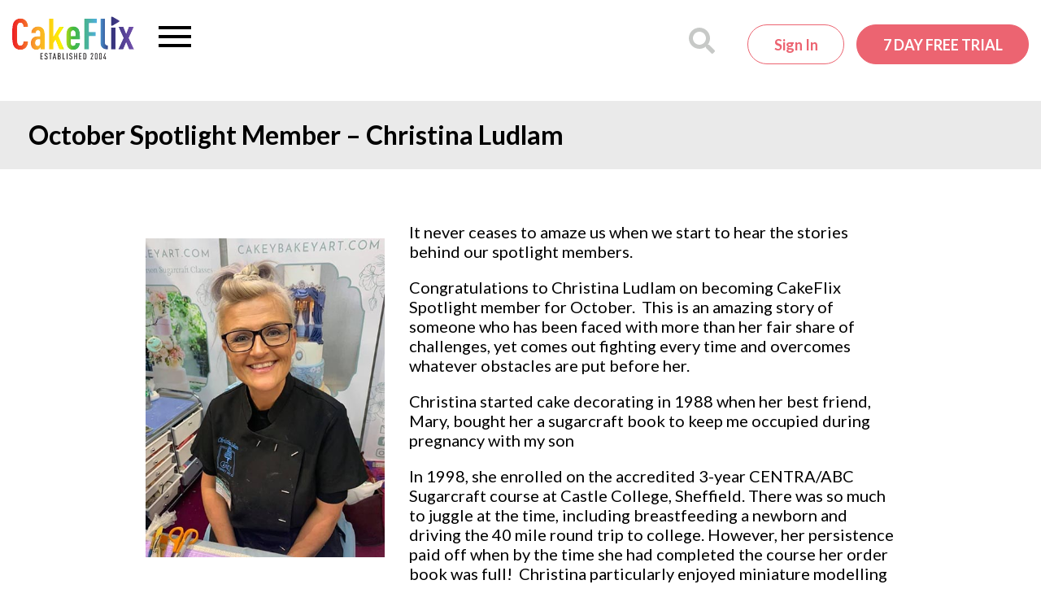

--- FILE ---
content_type: text/html; charset=UTF-8
request_url: https://www.cakeflix.com/october-spotlight-member-christina-ludlam/
body_size: 25224
content:
<!doctype html>

<!--[if lt IE 7]><html lang="en-GB" class="no-js lt-ie9 lt-ie8 lt-ie7"><![endif]-->
<!--[if (IE 7)&!(IEMobile)]><html lang="en-GB" class="no-js lt-ie9 lt-ie8"><![endif]-->
<!--[if (IE 8)&!(IEMobile)]><html lang="en-GB" class="no-js lt-ie9"><![endif]-->
<!--[if gt IE 8]><!-->
<html lang="en-GB" class="no-js"><!--<![endif]-->

<head>
    
    <meta charset="utf-8">

        <meta http-equiv="X-UA-Compatible" content="IE=edge">
<script type="54b27fc4180dc4b9e790371f-text/javascript">
/* <![CDATA[ */
 var gform;gform||(document.addEventListener("gform_main_scripts_loaded",function(){gform.scriptsLoaded=!0}),document.addEventListener("gform/theme/scripts_loaded",function(){gform.themeScriptsLoaded=!0}),window.addEventListener("DOMContentLoaded",function(){gform.domLoaded=!0}),gform={domLoaded:!1,scriptsLoaded:!1,themeScriptsLoaded:!1,isFormEditor:()=>"function"==typeof InitializeEditor,callIfLoaded:function(o){return!(!gform.domLoaded||!gform.scriptsLoaded||!gform.themeScriptsLoaded&&!gform.isFormEditor()||(gform.isFormEditor()&&console.warn("The use of gform.initializeOnLoaded() is deprecated in the form editor context and will be removed in Gravity Forms 3.1."),o(),0))},initializeOnLoaded:function(o){gform.callIfLoaded(o)||(document.addEventListener("gform_main_scripts_loaded",()=>{gform.scriptsLoaded=!0,gform.callIfLoaded(o)}),document.addEventListener("gform/theme/scripts_loaded",()=>{gform.themeScriptsLoaded=!0,gform.callIfLoaded(o)}),window.addEventListener("DOMContentLoaded",()=>{gform.domLoaded=!0,gform.callIfLoaded(o)}))},hooks:{action:{},filter:{}},addAction:function(o,r,e,t){gform.addHook("action",o,r,e,t)},addFilter:function(o,r,e,t){gform.addHook("filter",o,r,e,t)},doAction:function(o){gform.doHook("action",o,arguments)},applyFilters:function(o){return gform.doHook("filter",o,arguments)},removeAction:function(o,r){gform.removeHook("action",o,r)},removeFilter:function(o,r,e){gform.removeHook("filter",o,r,e)},addHook:function(o,r,e,t,n){null==gform.hooks[o][r]&&(gform.hooks[o][r]=[]);var d=gform.hooks[o][r];null==n&&(n=r+"_"+d.length),gform.hooks[o][r].push({tag:n,callable:e,priority:t=null==t?10:t})},doHook:function(r,o,e){var t;if(e=Array.prototype.slice.call(e,1),null!=gform.hooks[r][o]&&((o=gform.hooks[r][o]).sort(function(o,r){return o.priority-r.priority}),o.forEach(function(o){"function"!=typeof(t=o.callable)&&(t=window[t]),"action"==r?t.apply(null,e):e[0]=t.apply(null,e)})),"filter"==r)return e[0]},removeHook:function(o,r,t,n){var e;null!=gform.hooks[o][r]&&(e=(e=gform.hooks[o][r]).filter(function(o,r,e){return!!(null!=n&&n!=o.tag||null!=t&&t!=o.priority)}),gform.hooks[o][r]=e)}}); 
/* ]]> */
</script>

    <meta name="norton-safeweb-site-verification"
          content="7bkeju55u6cbxvgzrw2v-in0kv9bjbq0v42bvzzrk6h7plx3uofx4xzbu141hnr3-gwdvvszpgp-8by87hbgtlvupnpbvfl0qp7f-10l7x1xaizui-7gue0w25kjinno"/>
    <meta name="p:domain_verify" content="7752634db3bd7eac295fbff2aa71c995"/>

        <meta name="HandheldFriendly" content="True">
    <meta name="MobileOptimized" content="320">
    <meta name="viewport" content="width=device-width, initial-scale=1.0"/>
    
    <link rel="apple-touch-icon" sizes="180x180"
      href="https://www.cakeflix.com/wp-content/themes/pbss/images/favicons/apple-touch-icon.png?v=m2LLwKAlo8a">
<link rel="icon" type="image/png" sizes="32x32"
      href="https://www.cakeflix.com/wp-content/themes/pbss/images/favicons/favicon-32x32.png?v=m2LLwKAlo8a">
<link rel="icon" type="image/png" sizes="16x16"
      href="https://www.cakeflix.com/wp-content/themes/pbss/images/favicons/favicon-16x16.png?v=m2LLwKAlo8a">
<link rel="manifest" href="https://www.cakeflix.com/wp-content/themes/pbss/images/favicons/site.webmanifest?v=m2LLwKAlo8a">
<link rel="mask-icon" href="https://www.cakeflix.com/wp-content/themes/pbss/images/favicons/safari-pinned-tab.svg?v=m2LLwKAlo8a"
      color="#ec6471">
<link rel="shortcut icon" href="https://www.cakeflix.com/wp-content/themes/pbss/images/favicons/favicon.ico?v=m2LLwKAlo8">
<meta name="msapplication-TileColor" content="#ffffff">
<meta name="theme-color" content="#ffffff">
    <link rel="pingback" href="https://www.cakeflix.com/xmlrpc.php">

    
    <meta name='robots' content='index, follow, max-image-preview:large, max-snippet:-1, max-video-preview:-1' />
	<style>img:is([sizes="auto" i], [sizes^="auto," i]) { contain-intrinsic-size: 3000px 1500px }</style>
	
<!-- Google Tag Manager for WordPress by gtm4wp.com -->
<script data-cfasync="false" data-pagespeed-no-defer>
	var gtm4wp_datalayer_name = "dataLayer";
	var dataLayer = dataLayer || [];
	const gtm4wp_use_sku_instead = false;
	const gtm4wp_currency = 'GBP';
	const gtm4wp_product_per_impression = false;
	const gtm4wp_clear_ecommerce = false;
</script>
<!-- End Google Tag Manager for WordPress by gtm4wp.com -->
	<!-- This site is optimized with the Yoast SEO plugin v24.4 - https://yoast.com/wordpress/plugins/seo/ -->
	<title>October Spotlight Member - Christina Ludlam - CakeFlix</title>
	<meta name="description" content="Spotlight on Christina Ludlam, a standout Cakeflix member in October, celebrating her contributions and achievements." />
	<link rel="canonical" href="https://www.cakeflix.com/october-spotlight-member-christina-ludlam/" />
	<meta property="og:locale" content="en_GB" />
	<meta property="og:type" content="article" />
	<meta property="og:title" content="October Spotlight Member - Christina Ludlam - CakeFlix" />
	<meta property="og:description" content="Spotlight on Christina Ludlam, a standout Cakeflix member in October, celebrating her contributions and achievements." />
	<meta property="og:url" content="https://www.cakeflix.com/october-spotlight-member-christina-ludlam/" />
	<meta property="og:site_name" content="CakeFlix" />
	<meta property="article:publisher" content="https://www.facebook.com/PaulBradfordSugarcraftSchool" />
	<meta property="article:published_time" content="2021-11-30T16:53:26+00:00" />
	<meta property="article:modified_time" content="2024-06-28T08:50:19+00:00" />
	<meta property="og:image" content="https://www.cakeflix.com/wp-content/uploads/2021/11/430.jpg" />
	<meta property="og:image:width" content="422" />
	<meta property="og:image:height" content="306" />
	<meta property="og:image:type" content="image/jpeg" />
	<meta name="author" content="David Brice" />
	<meta name="twitter:label1" content="Written by" />
	<meta name="twitter:data1" content="David Brice" />
	<meta name="twitter:label2" content="Estimated reading time" />
	<meta name="twitter:data2" content="7 minutes" />
	<script type="application/ld+json" class="yoast-schema-graph">{"@context":"https://schema.org","@graph":[{"@type":"WebPage","@id":"https://www.cakeflix.com/october-spotlight-member-christina-ludlam/","url":"https://www.cakeflix.com/october-spotlight-member-christina-ludlam/","name":"October Spotlight Member - Christina Ludlam - CakeFlix","isPartOf":{"@id":"https://www.cakeflix.com/#website"},"primaryImageOfPage":{"@id":"https://www.cakeflix.com/october-spotlight-member-christina-ludlam/#primaryimage"},"image":{"@id":"https://www.cakeflix.com/october-spotlight-member-christina-ludlam/#primaryimage"},"thumbnailUrl":"https://www.cakeflix.com/wp-content/uploads/2021/11/430.jpg","datePublished":"2021-11-30T16:53:26+00:00","dateModified":"2024-06-28T08:50:19+00:00","author":{"@id":"https://www.cakeflix.com/#/schema/person/dba277dd984a302151c16f7bdc06a1b1"},"description":"Spotlight on Christina Ludlam, a standout Cakeflix member in October, celebrating her contributions and achievements.","breadcrumb":{"@id":"https://www.cakeflix.com/october-spotlight-member-christina-ludlam/#breadcrumb"},"inLanguage":"en-GB","potentialAction":[{"@type":"ReadAction","target":["https://www.cakeflix.com/october-spotlight-member-christina-ludlam/"]}]},{"@type":"ImageObject","inLanguage":"en-GB","@id":"https://www.cakeflix.com/october-spotlight-member-christina-ludlam/#primaryimage","url":"https://www.cakeflix.com/wp-content/uploads/2021/11/430.jpg","contentUrl":"https://www.cakeflix.com/wp-content/uploads/2021/11/430.jpg","width":422,"height":306,"caption":"Bridgerton"},{"@type":"BreadcrumbList","@id":"https://www.cakeflix.com/october-spotlight-member-christina-ludlam/#breadcrumb","itemListElement":[{"@type":"ListItem","position":1,"name":"Home","item":"https://www.cakeflix.com/"},{"@type":"ListItem","position":2,"name":"Cake Life","item":"https://www.cakeflix.com/blog/"},{"@type":"ListItem","position":3,"name":"October Spotlight Member &#8211; Christina Ludlam"}]},{"@type":"WebSite","@id":"https://www.cakeflix.com/#website","url":"https://www.cakeflix.com/","name":"CakeFlix","description":"Online Cake Decorating Courses","potentialAction":[{"@type":"SearchAction","target":{"@type":"EntryPoint","urlTemplate":"https://www.cakeflix.com/?s={search_term_string}"},"query-input":{"@type":"PropertyValueSpecification","valueRequired":true,"valueName":"search_term_string"}}],"inLanguage":"en-GB"},{"@type":"Person","@id":"https://www.cakeflix.com/#/schema/person/dba277dd984a302151c16f7bdc06a1b1","name":"David Brice","image":{"@type":"ImageObject","inLanguage":"en-GB","@id":"https://www.cakeflix.com/#/schema/person/image/","url":"https://secure.gravatar.com/avatar/de2eaf2fea5542338f3c6b60b4e3a9a9?s=96&d=mm&r=g","contentUrl":"https://secure.gravatar.com/avatar/de2eaf2fea5542338f3c6b60b4e3a9a9?s=96&d=mm&r=g","caption":"David Brice"},"description":"Business cake tutor.","sameAs":["http://www.designer-cakes.com"]}]}</script>
	<!-- / Yoast SEO plugin. -->


<link rel='dns-prefetch' href='//www.googletagmanager.com' />
<link rel='dns-prefetch' href='//maxcdn.bootstrapcdn.com' />
<link rel='stylesheet' id='dashicons-css' href='https://www.cakeflix.com/wp-includes/css/dashicons.min.css?ver=6.7.1' type='text/css' media='all' />
<link rel='stylesheet' id='gforms_reset_css-css' href='https://www.cakeflix.com/wp-content/plugins/gravityforms/legacy/css/formreset.min.css?ver=2.9.2' type='text/css' media='all' />
<link rel='stylesheet' id='gforms_formsmain_css-css' href='https://www.cakeflix.com/wp-content/plugins/gravityforms/legacy/css/formsmain.min.css?ver=2.9.2' type='text/css' media='all' />
<link rel='stylesheet' id='gforms_ready_class_css-css' href='https://www.cakeflix.com/wp-content/plugins/gravityforms/legacy/css/readyclass.min.css?ver=2.9.2' type='text/css' media='all' />
<link rel='stylesheet' id='gforms_browsers_css-css' href='https://www.cakeflix.com/wp-content/plugins/gravityforms/legacy/css/browsers.min.css?ver=2.9.2' type='text/css' media='all' />
<style id='global-styles-inline-css' type='text/css'>
:root{--wp--preset--aspect-ratio--square: 1;--wp--preset--aspect-ratio--4-3: 4/3;--wp--preset--aspect-ratio--3-4: 3/4;--wp--preset--aspect-ratio--3-2: 3/2;--wp--preset--aspect-ratio--2-3: 2/3;--wp--preset--aspect-ratio--16-9: 16/9;--wp--preset--aspect-ratio--9-16: 9/16;--wp--preset--color--black: #000000;--wp--preset--color--cyan-bluish-gray: #abb8c3;--wp--preset--color--white: #ffffff;--wp--preset--color--pale-pink: #f78da7;--wp--preset--color--vivid-red: #cf2e2e;--wp--preset--color--luminous-vivid-orange: #ff6900;--wp--preset--color--luminous-vivid-amber: #fcb900;--wp--preset--color--light-green-cyan: #7bdcb5;--wp--preset--color--vivid-green-cyan: #00d084;--wp--preset--color--pale-cyan-blue: #8ed1fc;--wp--preset--color--vivid-cyan-blue: #0693e3;--wp--preset--color--vivid-purple: #9b51e0;--wp--preset--gradient--vivid-cyan-blue-to-vivid-purple: linear-gradient(135deg,rgba(6,147,227,1) 0%,rgb(155,81,224) 100%);--wp--preset--gradient--light-green-cyan-to-vivid-green-cyan: linear-gradient(135deg,rgb(122,220,180) 0%,rgb(0,208,130) 100%);--wp--preset--gradient--luminous-vivid-amber-to-luminous-vivid-orange: linear-gradient(135deg,rgba(252,185,0,1) 0%,rgba(255,105,0,1) 100%);--wp--preset--gradient--luminous-vivid-orange-to-vivid-red: linear-gradient(135deg,rgba(255,105,0,1) 0%,rgb(207,46,46) 100%);--wp--preset--gradient--very-light-gray-to-cyan-bluish-gray: linear-gradient(135deg,rgb(238,238,238) 0%,rgb(169,184,195) 100%);--wp--preset--gradient--cool-to-warm-spectrum: linear-gradient(135deg,rgb(74,234,220) 0%,rgb(151,120,209) 20%,rgb(207,42,186) 40%,rgb(238,44,130) 60%,rgb(251,105,98) 80%,rgb(254,248,76) 100%);--wp--preset--gradient--blush-light-purple: linear-gradient(135deg,rgb(255,206,236) 0%,rgb(152,150,240) 100%);--wp--preset--gradient--blush-bordeaux: linear-gradient(135deg,rgb(254,205,165) 0%,rgb(254,45,45) 50%,rgb(107,0,62) 100%);--wp--preset--gradient--luminous-dusk: linear-gradient(135deg,rgb(255,203,112) 0%,rgb(199,81,192) 50%,rgb(65,88,208) 100%);--wp--preset--gradient--pale-ocean: linear-gradient(135deg,rgb(255,245,203) 0%,rgb(182,227,212) 50%,rgb(51,167,181) 100%);--wp--preset--gradient--electric-grass: linear-gradient(135deg,rgb(202,248,128) 0%,rgb(113,206,126) 100%);--wp--preset--gradient--midnight: linear-gradient(135deg,rgb(2,3,129) 0%,rgb(40,116,252) 100%);--wp--preset--font-size--small: 13px;--wp--preset--font-size--medium: 20px;--wp--preset--font-size--large: 36px;--wp--preset--font-size--x-large: 42px;--wp--preset--spacing--20: 0.44rem;--wp--preset--spacing--30: 0.67rem;--wp--preset--spacing--40: 1rem;--wp--preset--spacing--50: 1.5rem;--wp--preset--spacing--60: 2.25rem;--wp--preset--spacing--70: 3.38rem;--wp--preset--spacing--80: 5.06rem;--wp--preset--shadow--natural: 6px 6px 9px rgba(0, 0, 0, 0.2);--wp--preset--shadow--deep: 12px 12px 50px rgba(0, 0, 0, 0.4);--wp--preset--shadow--sharp: 6px 6px 0px rgba(0, 0, 0, 0.2);--wp--preset--shadow--outlined: 6px 6px 0px -3px rgba(255, 255, 255, 1), 6px 6px rgba(0, 0, 0, 1);--wp--preset--shadow--crisp: 6px 6px 0px rgba(0, 0, 0, 1);}:where(.is-layout-flex){gap: 0.5em;}:where(.is-layout-grid){gap: 0.5em;}body .is-layout-flex{display: flex;}.is-layout-flex{flex-wrap: wrap;align-items: center;}.is-layout-flex > :is(*, div){margin: 0;}body .is-layout-grid{display: grid;}.is-layout-grid > :is(*, div){margin: 0;}:where(.wp-block-columns.is-layout-flex){gap: 2em;}:where(.wp-block-columns.is-layout-grid){gap: 2em;}:where(.wp-block-post-template.is-layout-flex){gap: 1.25em;}:where(.wp-block-post-template.is-layout-grid){gap: 1.25em;}.has-black-color{color: var(--wp--preset--color--black) !important;}.has-cyan-bluish-gray-color{color: var(--wp--preset--color--cyan-bluish-gray) !important;}.has-white-color{color: var(--wp--preset--color--white) !important;}.has-pale-pink-color{color: var(--wp--preset--color--pale-pink) !important;}.has-vivid-red-color{color: var(--wp--preset--color--vivid-red) !important;}.has-luminous-vivid-orange-color{color: var(--wp--preset--color--luminous-vivid-orange) !important;}.has-luminous-vivid-amber-color{color: var(--wp--preset--color--luminous-vivid-amber) !important;}.has-light-green-cyan-color{color: var(--wp--preset--color--light-green-cyan) !important;}.has-vivid-green-cyan-color{color: var(--wp--preset--color--vivid-green-cyan) !important;}.has-pale-cyan-blue-color{color: var(--wp--preset--color--pale-cyan-blue) !important;}.has-vivid-cyan-blue-color{color: var(--wp--preset--color--vivid-cyan-blue) !important;}.has-vivid-purple-color{color: var(--wp--preset--color--vivid-purple) !important;}.has-black-background-color{background-color: var(--wp--preset--color--black) !important;}.has-cyan-bluish-gray-background-color{background-color: var(--wp--preset--color--cyan-bluish-gray) !important;}.has-white-background-color{background-color: var(--wp--preset--color--white) !important;}.has-pale-pink-background-color{background-color: var(--wp--preset--color--pale-pink) !important;}.has-vivid-red-background-color{background-color: var(--wp--preset--color--vivid-red) !important;}.has-luminous-vivid-orange-background-color{background-color: var(--wp--preset--color--luminous-vivid-orange) !important;}.has-luminous-vivid-amber-background-color{background-color: var(--wp--preset--color--luminous-vivid-amber) !important;}.has-light-green-cyan-background-color{background-color: var(--wp--preset--color--light-green-cyan) !important;}.has-vivid-green-cyan-background-color{background-color: var(--wp--preset--color--vivid-green-cyan) !important;}.has-pale-cyan-blue-background-color{background-color: var(--wp--preset--color--pale-cyan-blue) !important;}.has-vivid-cyan-blue-background-color{background-color: var(--wp--preset--color--vivid-cyan-blue) !important;}.has-vivid-purple-background-color{background-color: var(--wp--preset--color--vivid-purple) !important;}.has-black-border-color{border-color: var(--wp--preset--color--black) !important;}.has-cyan-bluish-gray-border-color{border-color: var(--wp--preset--color--cyan-bluish-gray) !important;}.has-white-border-color{border-color: var(--wp--preset--color--white) !important;}.has-pale-pink-border-color{border-color: var(--wp--preset--color--pale-pink) !important;}.has-vivid-red-border-color{border-color: var(--wp--preset--color--vivid-red) !important;}.has-luminous-vivid-orange-border-color{border-color: var(--wp--preset--color--luminous-vivid-orange) !important;}.has-luminous-vivid-amber-border-color{border-color: var(--wp--preset--color--luminous-vivid-amber) !important;}.has-light-green-cyan-border-color{border-color: var(--wp--preset--color--light-green-cyan) !important;}.has-vivid-green-cyan-border-color{border-color: var(--wp--preset--color--vivid-green-cyan) !important;}.has-pale-cyan-blue-border-color{border-color: var(--wp--preset--color--pale-cyan-blue) !important;}.has-vivid-cyan-blue-border-color{border-color: var(--wp--preset--color--vivid-cyan-blue) !important;}.has-vivid-purple-border-color{border-color: var(--wp--preset--color--vivid-purple) !important;}.has-vivid-cyan-blue-to-vivid-purple-gradient-background{background: var(--wp--preset--gradient--vivid-cyan-blue-to-vivid-purple) !important;}.has-light-green-cyan-to-vivid-green-cyan-gradient-background{background: var(--wp--preset--gradient--light-green-cyan-to-vivid-green-cyan) !important;}.has-luminous-vivid-amber-to-luminous-vivid-orange-gradient-background{background: var(--wp--preset--gradient--luminous-vivid-amber-to-luminous-vivid-orange) !important;}.has-luminous-vivid-orange-to-vivid-red-gradient-background{background: var(--wp--preset--gradient--luminous-vivid-orange-to-vivid-red) !important;}.has-very-light-gray-to-cyan-bluish-gray-gradient-background{background: var(--wp--preset--gradient--very-light-gray-to-cyan-bluish-gray) !important;}.has-cool-to-warm-spectrum-gradient-background{background: var(--wp--preset--gradient--cool-to-warm-spectrum) !important;}.has-blush-light-purple-gradient-background{background: var(--wp--preset--gradient--blush-light-purple) !important;}.has-blush-bordeaux-gradient-background{background: var(--wp--preset--gradient--blush-bordeaux) !important;}.has-luminous-dusk-gradient-background{background: var(--wp--preset--gradient--luminous-dusk) !important;}.has-pale-ocean-gradient-background{background: var(--wp--preset--gradient--pale-ocean) !important;}.has-electric-grass-gradient-background{background: var(--wp--preset--gradient--electric-grass) !important;}.has-midnight-gradient-background{background: var(--wp--preset--gradient--midnight) !important;}.has-small-font-size{font-size: var(--wp--preset--font-size--small) !important;}.has-medium-font-size{font-size: var(--wp--preset--font-size--medium) !important;}.has-large-font-size{font-size: var(--wp--preset--font-size--large) !important;}.has-x-large-font-size{font-size: var(--wp--preset--font-size--x-large) !important;}
:where(.wp-block-post-template.is-layout-flex){gap: 1.25em;}:where(.wp-block-post-template.is-layout-grid){gap: 1.25em;}
:where(.wp-block-columns.is-layout-flex){gap: 2em;}:where(.wp-block-columns.is-layout-grid){gap: 2em;}
:root :where(.wp-block-pullquote){font-size: 1.5em;line-height: 1.6;}
</style>
<style id='woocommerce-inline-inline-css' type='text/css'>
.woocommerce form .form-row .required { visibility: visible; }
</style>
<link rel='stylesheet' id='brands-styles-css' href='https://www.cakeflix.com/wp-content/plugins/woocommerce/assets/css/brands.css?ver=9.8.1' type='text/css' media='all' />
<style id='akismet-widget-style-inline-css' type='text/css'>

			.a-stats {
				--akismet-color-mid-green: #357b49;
				--akismet-color-white: #fff;
				--akismet-color-light-grey: #f6f7f7;

				max-width: 350px;
				width: auto;
			}

			.a-stats * {
				all: unset;
				box-sizing: border-box;
			}

			.a-stats strong {
				font-weight: 600;
			}

			.a-stats a.a-stats__link,
			.a-stats a.a-stats__link:visited,
			.a-stats a.a-stats__link:active {
				background: var(--akismet-color-mid-green);
				border: none;
				box-shadow: none;
				border-radius: 8px;
				color: var(--akismet-color-white);
				cursor: pointer;
				display: block;
				font-family: -apple-system, BlinkMacSystemFont, 'Segoe UI', 'Roboto', 'Oxygen-Sans', 'Ubuntu', 'Cantarell', 'Helvetica Neue', sans-serif;
				font-weight: 500;
				padding: 12px;
				text-align: center;
				text-decoration: none;
				transition: all 0.2s ease;
			}

			/* Extra specificity to deal with TwentyTwentyOne focus style */
			.widget .a-stats a.a-stats__link:focus {
				background: var(--akismet-color-mid-green);
				color: var(--akismet-color-white);
				text-decoration: none;
			}

			.a-stats a.a-stats__link:hover {
				filter: brightness(110%);
				box-shadow: 0 4px 12px rgba(0, 0, 0, 0.06), 0 0 2px rgba(0, 0, 0, 0.16);
			}

			.a-stats .count {
				color: var(--akismet-color-white);
				display: block;
				font-size: 1.5em;
				line-height: 1.4;
				padding: 0 13px;
				white-space: nowrap;
			}
		
</style>
<link rel='stylesheet' id='sv-wc-payment-gateway-payment-form-v5_12_7-css' href='https://www.cakeflix.com/wp-content/plugins/woocommerce-gateway-paypal-powered-by-braintree/vendor/skyverge/wc-plugin-framework/woocommerce/payment-gateway/assets/css/frontend/sv-wc-payment-gateway-payment-form.min.css?ver=5.12.7' type='text/css' media='all' />
<link rel='stylesheet' id='font-awesome-css' href='https://maxcdn.bootstrapcdn.com/font-awesome/4.6.1/css/font-awesome.min.css?ver=4.6.1' type='text/css' media='all' />
<link rel='stylesheet' id='owl-carousel-css' href='https://www.cakeflix.com/wp-content/themes/pbss/bin/libs/owl-carousel2/assets/owl.carousel.min.css?ver=2.3.4' type='text/css' media='all' />
<link rel='stylesheet' id='owl-carousel-theme-css' href='https://www.cakeflix.com/wp-content/themes/pbss/bin/libs/owl-carousel2/assets/owl.theme.default.min.css?ver=2.3.4' type='text/css' media='all' />
<link rel='stylesheet' id='select2-css' href='https://www.cakeflix.com/wp-content/plugins/woocommerce/assets/css/select2.css?ver=9.8.1' type='text/css' media='all' />
<link rel='stylesheet' id='crate-css' href='https://www.cakeflix.com/wp-content/themes/pbss/bin/css/style.css?ver=2026012101' type='text/css' media='all' />
<link rel='stylesheet' id='crate-ocm-css' href='https://www.cakeflix.com/wp-content/themes/pbss/bin/css/ocm.css?ver=2026012101' type='text/css' media='(max-width: 1319px' />
<script type="54b27fc4180dc4b9e790371f-text/javascript" id="woocommerce-google-analytics-integration-gtag-js-after">
/* <![CDATA[ */
/* Google Analytics for WooCommerce (gtag.js) */
					window.dataLayer = window.dataLayer || [];
					function gtag(){dataLayer.push(arguments);}
					// Set up default consent state.
					for ( const mode of [{"analytics_storage":"denied","ad_storage":"denied","ad_user_data":"denied","ad_personalization":"denied","region":["AT","BE","BG","HR","CY","CZ","DK","EE","FI","FR","DE","GR","HU","IS","IE","IT","LV","LI","LT","LU","MT","NL","NO","PL","PT","RO","SK","SI","ES","SE","GB","CH"]}] || [] ) {
						gtag( "consent", "default", { "wait_for_update": 500, ...mode } );
					}
					gtag("js", new Date());
					gtag("set", "developer_id.dOGY3NW", true);
					gtag("config", "UA-24745421-1", {"track_404":false,"allow_google_signals":false,"logged_in":false,"linker":{"domains":[],"allow_incoming":false},"custom_map":{"dimension1":"logged_in"}});
/* ]]> */
</script>
<script type="54b27fc4180dc4b9e790371f-text/javascript" src="https://www.cakeflix.com/wp-includes/js/jquery/jquery.min.js?ver=3.7.1" id="jquery-core-js"></script>
<script type="54b27fc4180dc4b9e790371f-text/javascript" src="https://www.cakeflix.com/wp-includes/js/jquery/jquery-migrate.min.js?ver=3.4.1" id="jquery-migrate-js"></script>
<script type="54b27fc4180dc4b9e790371f-text/javascript" defer='defer' src="https://www.cakeflix.com/wp-content/plugins/gravityforms/js/jquery.json.min.js?ver=2.9.2" id="gform_json-js"></script>
<script type="54b27fc4180dc4b9e790371f-text/javascript" id="gform_gravityforms-js-extra">
/* <![CDATA[ */
var gf_global = {"gf_currency_config":{"name":"Pound Sterling","symbol_left":"&#163;","symbol_right":"","symbol_padding":" ","thousand_separator":",","decimal_separator":".","decimals":2,"code":"GBP"},"base_url":"https:\/\/www.cakeflix.com\/wp-content\/plugins\/gravityforms","number_formats":[],"spinnerUrl":"https:\/\/www.cakeflix.com\/wp-content\/plugins\/gravityforms\/images\/spinner.svg","version_hash":"10ac18ff2af9ed40e3cedc60547a2581","strings":{"newRowAdded":"New row added.","rowRemoved":"Row removed","formSaved":"The form has been saved.  The content contains the link to return and complete the form."}};
var gform_i18n = {"datepicker":{"days":{"monday":"Mo","tuesday":"Tu","wednesday":"We","thursday":"Th","friday":"Fr","saturday":"Sa","sunday":"Su"},"months":{"january":"January","february":"February","march":"March","april":"April","may":"May","june":"June","july":"July","august":"August","september":"September","october":"October","november":"November","december":"December"},"firstDay":1,"iconText":"Select date"}};
var gf_legacy_multi = {"27":"1"};
var gform_gravityforms = {"strings":{"invalid_file_extension":"This type of file is not allowed. Must be one of the following:","delete_file":"Delete this file","in_progress":"in progress","file_exceeds_limit":"File exceeds size limit","illegal_extension":"This type of file is not allowed.","max_reached":"Maximum number of files reached","unknown_error":"There was a problem while saving the file on the server","currently_uploading":"Please wait for the uploading to complete","cancel":"Cancel","cancel_upload":"Cancel this upload","cancelled":"Cancelled"},"vars":{"images_url":"https:\/\/www.cakeflix.com\/wp-content\/plugins\/gravityforms\/images"}};
/* ]]> */
</script>
<script type="54b27fc4180dc4b9e790371f-text/javascript" id="gform_gravityforms-js-before">
/* <![CDATA[ */

/* ]]> */
</script>
<script type="54b27fc4180dc4b9e790371f-text/javascript" defer='defer' src="https://www.cakeflix.com/wp-content/plugins/gravityforms/js/gravityforms.min.js?ver=2.9.2" id="gform_gravityforms-js"></script>
<script type="54b27fc4180dc4b9e790371f-text/javascript" defer='defer' src="https://www.cakeflix.com/wp-content/plugins/gravityforms/assets/js/dist/utils.min.js?ver=501a987060f4426fb517400c73c7fc1e" id="gform_gravityforms_utils-js"></script>
<script type="54b27fc4180dc4b9e790371f-text/javascript" src="https://www.cakeflix.com/wp-content/plugins/woocommerce/assets/js/jquery-blockui/jquery.blockUI.min.js?ver=2.7.0-wc.9.8.1" id="jquery-blockui-js" defer="defer" data-wp-strategy="defer"></script>
<script type="54b27fc4180dc4b9e790371f-text/javascript" src="https://www.cakeflix.com/wp-content/plugins/woocommerce/assets/js/js-cookie/js.cookie.min.js?ver=2.1.4-wc.9.8.1" id="js-cookie-js" defer="defer" data-wp-strategy="defer"></script>
<script type="54b27fc4180dc4b9e790371f-text/javascript" id="woocommerce-js-extra">
/* <![CDATA[ */
var woocommerce_params = {"ajax_url":"\/wp-admin\/admin-ajax.php","wc_ajax_url":"\/?wc-ajax=%%endpoint%%","i18n_password_show":"Show password","i18n_password_hide":"Hide password"};
/* ]]> */
</script>
<script type="54b27fc4180dc4b9e790371f-text/javascript" src="https://www.cakeflix.com/wp-content/plugins/woocommerce/assets/js/frontend/woocommerce.min.js?ver=9.8.1" id="woocommerce-js" defer="defer" data-wp-strategy="defer"></script>
<link rel="https://api.w.org/" href="https://www.cakeflix.com/wp-json/" /><link rel="alternate" title="JSON" type="application/json" href="https://www.cakeflix.com/wp-json/wp/v2/posts/10851944" /><link rel='shortlink' href='https://www.cakeflix.com/?p=10851944' />
<link rel="alternate" title="oEmbed (JSON)" type="application/json+oembed" href="https://www.cakeflix.com/wp-json/oembed/1.0/embed?url=https%3A%2F%2Fwww.cakeflix.com%2Foctober-spotlight-member-christina-ludlam%2F" />
<link rel="alternate" title="oEmbed (XML)" type="text/xml+oembed" href="https://www.cakeflix.com/wp-json/oembed/1.0/embed?url=https%3A%2F%2Fwww.cakeflix.com%2Foctober-spotlight-member-christina-ludlam%2F&#038;format=xml" />
		<style>
			:root {
						}
		</style>
		
<!-- Google Tag Manager for WordPress by gtm4wp.com -->
<!-- GTM Container placement set to manual -->
<script data-cfasync="false" data-pagespeed-no-defer>
	var dataLayer_content = {"pagePostType":"post","pagePostType2":"single-post","pageCategory":["blog","uncategorised"],"pagePostAuthor":"David Brice"};
	dataLayer.push( dataLayer_content );
</script>
<script data-cfasync="false">
(function(w,d,s,l,i){w[l]=w[l]||[];w[l].push({'gtm.start':
new Date().getTime(),event:'gtm.js'});var f=d.getElementsByTagName(s)[0],
j=d.createElement(s),dl=l!='dataLayer'?'&l='+l:'';j.async=true;j.src=
'//www.googletagmanager.com/gtm.js?id='+i+dl;f.parentNode.insertBefore(j,f);
})(window,document,'script','dataLayer','GTM-NPHQMX');
</script>
<!-- End Google Tag Manager for WordPress by gtm4wp.com -->
        <!-- Google tag (gtag.js) -->
        <script async src="https://www.googletagmanager.com/gtag/js?id=G-ZZ7SST43GS" type="54b27fc4180dc4b9e790371f-text/javascript"></script>
        <script type="54b27fc4180dc4b9e790371f-text/javascript">
            window.dataLayer = window.dataLayer || [];

            function gtag() {
                dataLayer.push(arguments);
            }

            gtag('js', new Date());

            gtag('config', 'G-ZZ7SST43GS', {
                'user_properties' : {
                    'membership_level' : 'public',
                                    }
            });
        </script>

        <link rel="preconnect" href="https://connect.facebook.net"><link rel="preconnect" href="https://connect.facebook.net" crossorigin><link rel="preconnect" href="https://fonts.googleapis.com"><link rel="preconnect" href="https://fonts.gstatic.com" crossorigin><link href="https://fonts.googleapis.com/css2?family=Lato:wght@300;400;700&display=swap" rel="stylesheet"><link rel="preconnect" href="https://player.vimeo.com" />
        <meta name="facebook-domain-verification" content="7aue5zdyn6w1h866gal1wuu3yx0m6d"/>

        	<noscript><style>.woocommerce-product-gallery{ opacity: 1 !important; }</style></noscript>
	<style>:root{  --wcpaSectionTitleSize:14px;   --wcpaLabelSize:14px;   --wcpaDescSize:13px;   --wcpaErrorSize:13px;   --wcpaLabelWeight:normal;   --wcpaDescWeight:normal;   --wcpaBorderWidth:1px;   --wcpaBorderRadius:6px;   --wcpaInputHeight:45px;   --wcpaCheckLabelSize:14px;   --wcpaCheckBorderWidth:1px;   --wcpaCheckWidth:20px;   --wcpaCheckHeight:20px;   --wcpaCheckBorderRadius:4px;   --wcpaCheckButtonRadius:5px;   --wcpaCheckButtonBorder:2px; }:root{  --wcpaButtonColor:#3340d3;   --wcpaLabelColor:#424242;   --wcpaDescColor:#797979;   --wcpaBorderColor:#c6d0e9;   --wcpaBorderColorFocus:#3561f3;   --wcpaInputBgColor:#FFFFFF;   --wcpaInputColor:#5d5d5d;   --wcpaCheckLabelColor:#4a4a4a;   --wcpaCheckBgColor:#3340d3;   --wcpaCheckBorderColor:#B9CBE3;   --wcpaCheckTickColor:#ffffff;   --wcpaRadioBgColor:#3340d3;   --wcpaRadioBorderColor:#B9CBE3;   --wcpaRadioTickColor:#ffffff;   --wcpaButtonTextColor:#ffffff;   --wcpaErrorColor:#F55050; }:root{}</style></head>

<body class="post-template-default single single-post postid-10851944 single-format-standard theme-pbss woocommerce-no-js">


<!-- GTM Container placement set to manual -->
<!-- Google Tag Manager (noscript) -->
				<noscript><iframe src="https://www.googletagmanager.com/ns.html?id=GTM-NPHQMX" height="0" width="0" style="display:none;visibility:hidden" aria-hidden="true"></iframe></noscript>
<!-- End Google Tag Manager (noscript) -->
<div id="app">

    <div id="site-wrapper">

        
        
            <div id="header">

    <div id="inner-header" class="container-fluid clearfix">

        <a href="https://www.cakeflix.com" id="logo">

    <svg xmlns="http://www.w3.org/2000/svg" viewBox="0 0 530.6 186.5" xml:space="preserve"><defs><linearGradient id="b" spreadMethod="pad" gradientTransform="matrix(3979.55 0 0 -3979.55 0 856)" gradientUnits="userSpaceOnUse" y2="0" x2="1" y1="0" x1="0"><stop offset="0" style="stop-opacity:1;stop-color:#ed1c24"/><stop offset="0" style="stop-opacity:1;stop-color:#ed1c24"/><stop offset=".2" style="stop-opacity:1;stop-color:#f9a72b"/><stop offset=".4" style="stop-opacity:1;stop-color:#fff200"/><stop offset=".5" style="stop-opacity:1;stop-color:#40b93c"/><stop offset=".7" style="stop-opacity:1;stop-color:#50ade5"/><stop offset=".8" style="stop-opacity:1;stop-color:#2e3076"/><stop offset="1" style="stop-opacity:1;stop-color:#7451ad"/></linearGradient><clipPath id="a" clipPathUnits="userSpaceOnUse"><path d="m3273 1095 208 120c27 16 27 42 0 57l-208 120c-27 16-50 3-50-28v-240c0-31 23-44 50-29zm530-396 168 363h-165l-88-224-89 224h-163l165-363-174-375h164l97 230 96-230h166zm-580-375h149v718h-149Zm-197 232v765h-148V548c0-88 28-144 74-179 49-38 106-45 175-45v133c-69 0-101 34-101 99zm-679-232h157v431h225v142h-225v283h262v141h-419zm-282 436c0 75-4 131-21 152a66 66 0 0 1-56 30c-26 0-43-13-56-30-16-21-22-77-22-152zm149-110h-304c0-84 4-148 22-175 12-17 31-29 58-29 25 0 42 11 56 29 11 14 18 44 18 66h147c-3-62-20-123-62-169-37-42-95-59-159-59-69 0-115 15-160 60-63 63-68 186-68 321 0 134 5 257 68 320 45 45 98 59 158 59 62 0 115-12 159-59 71-75 65-225 67-364zm-524 412h-155l-187-315v574h-148V324h148v211l63 100 125-311h164l-193 445ZM910 650h-49c-32 0-56-2-77-22-18-17-29-53-29-83 0-66 26-102 77-102 45 0 78 38 78 98zm84 369c39-40 65-94 65-174V324H919v63c-13-18-28-38-45-49-23-15-46-25-84-25-62 0-101 18-139 61-29 35-45 91-45 166 0 67 24 126 69 165 36 32 84 50 169 50h66v103c0 54-25 85-71 85-23 0-38-8-49-21-16-17-23-38-23-69H619c0 59 17 114 63 160 35 35 95 60 155 60 62 0 119-15 157-54zM364 589h157c-3-90-32-167-83-213-45-41-98-63-172-63-95 0-151 36-193 84C-1 481 0 625 0 821s-1 343 73 427c42 48 98 84 193 84 76 0 129-22 174-64 49-46 77-122 80-210H363c-2 36-7 71-24 96-14 23-35 37-73 37s-60-16-74-38c-30-48-35-148-35-330 0-183 5-283 35-331 14-22 36-38 74-38s60 14 74 37c17 25 23 61 24 98z"/></clipPath></defs><path style="fill:#231f20;fill-opacity:1;fill-rule:nonzero;stroke:none" d="M924 2v207h79v-22h-54v-70h47V95h-47V25h54V2h-79M1141 13c-8-8-20-13-37-13-16 0-28 5-36 13-10 9-13 21-13 43h25c0-13 2-21 7-27 4-3 9-6 17-6 9 0 14 3 18 7 5 6 7 14 7 27 0 24-4 31-21 38l-23 10c-21 8-28 20-28 51 0 18 5 33 15 43 8 7 20 12 33 12 15 0 27-5 34-12 11-10 14-24 14-43h-25c0 11-1 19-6 25-4 5-9 7-17 7-7 0-13-2-16-6-5-6-7-14-7-25 0-20 3-26 19-33l24-10c23-9 29-24 29-56 0-22-3-35-13-45M1260 187V2h-25v185h-35v22h95v-22h-35M1378 169l-19-96h38zm34-167-10 49h-48l-10-49h-26l48 207h25l47-207h-26M1530 99h-18V25h18c19 0 28 8 28 37 0 26-9 37-28 37zm0 88h-18v-67h18c18 0 27 10 27 33 0 26-9 34-27 34zm40-172c-8-9-20-13-38-13h-45v207h45c18 0 29-4 38-13s12-21 12-42c0-14-2-26-12-36-3-4-7-7-12-8 5-2 10-4 13-8 11-11 12-26 12-40 0-25-4-38-13-47M1645 2v207h25V25h55V2h-80M1779 2v207h25V2h-25M1948 13c-8-8-20-13-36-13s-28 5-37 13c-9 9-12 21-12 43h25c0-13 1-21 7-27 3-3 9-6 17-6s14 3 17 7c6 6 7 14 7 27 0 24-3 31-20 38l-24 10c-21 8-28 20-28 51 0 18 5 33 16 43 8 7 19 12 33 12 15 0 26-5 34-12 10-10 13-24 13-43h-25c0 11-1 19-6 25-3 5-9 7-17 7-7 0-12-2-16-6-5-6-7-14-7-25 0-20 3-26 20-33l23-10c23-9 29-24 29-56 0-22-3-35-13-45M2092 2v94h-46V2h-25v207h25v-90h46v90h25V2h-25M2183 2v207h80v-22h-55v-70h47V95h-47V25h55V2h-80M2386 179c-3 4-9 8-17 8h-22V25h22c8 0 14 3 17 7 8 10 9 26 9 74 0 47-1 63-9 73zm19-162c-8-9-19-15-35-15h-48v207h48c16 0 27-6 35-15 14-15 15-38 15-88 0-51-1-74-15-89M2560 2v20l50 107c5 10 10 24 10 40 0 14-8 21-18 21s-18-7-18-21v-14h-24v14c0 15 5 24 12 31s19 11 30 11 22-3 29-10 12-17 12-33c0-15-5-33-12-46l-46-98h58V2h-83M2758 169c0 14-8 21-18 21s-18-7-18-21V42c0-14 8-21 18-21s18 7 18 21zm12-158c-7-7-19-11-30-11s-22 4-29 11c-8 7-12 17-12 32v125c0 16 4 25 12 32 7 7 18 11 29 11s23-4 30-11 12-16 12-32V43c0-15-5-25-12-32M2898 169c0 14-8 21-18 21s-18-7-18-21V42c0-14 8-21 18-21s18 7 18 21zm12-158c-8-7-19-11-30-11-12 0-23 4-30 11s-12 17-12 32v125c0 16 5 25 12 32s18 11 30 11c11 0 22-4 30-11 7-7 11-16 11-32V43c0-15-4-25-11-32M3052 36V2h-24v34h-56v21l53 152h23l-51-152h31v48h24V57h14V36h-14" transform="matrix(.13333 0 0 -.13333 0 187)"/><g clip-path="url(#a)" transform="matrix(.13333 0 0 -.13333 0 187)"><path style="fill:url(#b);fill-opacity:1;fill-rule:nonzero;stroke:none" d="m3273 1095 208 120c27 16 27 42 0 57l-208 120c-27 16-50 3-50-28v-240c0-31 23-44 50-29zm530-396 168 363h-165l-88-224-89 224h-163l165-363-174-375h164l97 230 96-230h166zm-580-375h149v718h-149Zm-197 232v765h-148V548c0-88 28-144 74-179 49-38 106-45 175-45v133c-69 0-101 34-101 99zm-679-232h157v431h225v142h-225v283h262v141h-419zm-282 436c0 75-4 131-21 152a66 66 0 0 1-56 30c-26 0-43-13-56-30-16-21-22-77-22-152zm149-110h-304c0-84 4-148 22-175 12-17 31-29 58-29 25 0 42 11 56 29 11 14 18 44 18 66h147c-3-62-20-123-62-169-37-42-95-59-159-59-69 0-115 15-160 60-63 63-68 186-68 321 0 134 5 257 68 320 45 45 98 59 158 59 62 0 115-12 159-59 71-75 65-225 67-364zm-524 412h-155l-187-315v574h-148V324h148v211l63 100 125-311h164l-193 445ZM910 650h-49c-32 0-56-2-77-22-18-17-29-53-29-83 0-66 26-102 77-102 45 0 78 38 78 98zm84 369c39-40 65-94 65-174V324H919v63c-13-18-28-38-45-49-23-15-46-25-84-25-62 0-101 18-139 61-29 35-45 91-45 166 0 67 24 126 69 165 36 32 84 50 169 50h66v103c0 54-25 85-71 85-23 0-38-8-49-21-16-17-23-38-23-69H619c0 59 17 114 63 160 35 35 95 60 155 60 62 0 119-15 157-54zM364 589h157c-3-90-32-167-83-213-45-41-98-63-172-63-95 0-151 36-193 84C-1 481 0 625 0 821s-1 343 73 427c42 48 98 84 193 84 76 0 129-22 174-64 49-46 77-122 80-210H363c-2 36-7 71-24 96-14 23-35 37-73 37s-60-16-74-38c-30-48-35-148-35-330 0-183 5-283 35-331 14-22 36-38 74-38s60 14 74 37c17 25 23 61 24 98"/></g></svg>
</a>

        <div id="ocm-toggle-icon">
    <a id="toggle-menu" class="navbar-toggle" href="#">
        <div>
            <span class="top"></span>
            <span class="middle"></span>
            <span class="bottom"></span>
        </div>
    </a>
</div>
        <nav class="menu clearfix"><ul id="menu-cakeflix-menu" class="nav main-nav clearfix "><li class="menu-item"><a href="https://www.cakeflix.com/cake-decorating-course/">Let&#8217;s Get Started</a></li>
<li class="menu-item menu-item-has-children"><a href="https://www.cakeflix.com/">Tutorials</a>
<ul class="sub-menu">
	<li class="menu-item menu-item-has-children"><a href="https://www.cakeflix.com/">All Cake Tutorials</a>
	<ul class="sub-menu">
		<li class="menu-item"><a href="https://www.cakeflix.com/">Latest Cakes</a></li>
		<li class="menu-item"><a href="https://www.cakeflix.com/skill-level/easy/">Easy Cakes</a></li>
		<li class="menu-item"><a href="https://www.cakeflix.com/skill-level/intermediate/">Intermediate Cakes</a></li>
		<li class="menu-item"><a href="https://www.cakeflix.com/skill-level/advanced/">Advanced Cakes</a></li>
		<li class="menu-item"><a href="https://www.cakeflix.com/course-category/baking/">Baking</a></li>
		<li class="menu-item"><a href="https://www.cakeflix.com/course-category/basics-cake-skills/">Basics for Getting Started</a></li>
	</ul>
</li>
	<li class="business menu-item menu-item-has-children"><a href="https://www.cakeflix.com/course-category/pro/">PRO Business Tutorials</a>
	<ul class="sub-menu">
		<li class="menu-item"><a href="https://www.cakeflix.com/course-category/cake-business-boot-camp/">Boot Camp &#8211; 8 Key Live Lessons</a></li>
		<li class="menu-item"><a href="https://www.cakeflix.com/course-category/before-you-start/">Chapter 1 &#8211; Before you start</a></li>
		<li class="menu-item"><a href="https://www.cakeflix.com/course-category/registering-your-business/">Chapter 2 &#8211; Registering your business</a></li>
		<li class="menu-item"><a href="https://www.cakeflix.com/course-category/pricing-your-cakes/">Chapter 3 &#8211; Pricing your cakes</a></li>
		<li class="menu-item"><a href="https://www.cakeflix.com/course-category/getting-started/">Chapter 4 &#8211; Getting Started</a></li>
		<li class="menu-item"><a href="https://www.cakeflix.com/course-category/online-marketing/">Chapter 5 &#8211; Online marketing</a></li>
		<li class="menu-item"><a href="https://www.cakeflix.com/course-category/offline-marketing/">Chapter 6 &#8211; Offline Marketing</a></li>
		<li class="menu-item"><a href="https://www.cakeflix.com/course-category/systems/">Chapter 7 &#8211; Business systems</a></li>
		<li class="menu-item"><a href="https://www.cakeflix.com/course-category/key-business-mistakes-and-how-to-avoid-them/">Chapter 8 &#8211; Avoiding Key Mistakes</a></li>
		<li class="menu-item"><a href="https://www.cakeflix.com/course-category/simple-photography/">Chapter 9 &#8211; Simple Photography</a></li>
	</ul>
</li>
	<li class="menu-item"><a href="https://www.cakeflix.com/purchase-individual-pbss-courses/">Buy Individual Tutorials</a></li>
	<li class="menu-item"><a href="https://www.cakeflix.com/tutors/">Our Tutors</a></li>
</ul>
</li>
<li class="menu-item"><a href="https://www.cakeflix.com/choose-your-plan/">Membership Plans</a></li>
<li class="menu-item"><a href="https://www.cakeflix.com/cakeflix-master-diploma/">CakeFlix Diploma</a></li>
<li class="menu-item menu-item-has-children"><a href="https://www.cakeflix.com/questions/">Resources</a>
<ul class="sub-menu">
	<li class="menu-item"><a href="https://www.cakeflix.com/cakeflixmaster/">CakeFlix Master</a></li>
	<li class="menu-item"><a href="https://www.cakeflix.com/testimonials/">Testimonials</a></li>
	<li class="menu-item"><a href="https://www.cakeflix.com/cakeflix-online-community/">Community</a></li>
	<li class="menu-item"><a href="https://www.cakeflix.com/attended-courses/">Attended Courses</a></li>
	<li class="menu-item"><a href="https://www.cakeflix.com/product/gift-voucher">Gift Vouchers</a></li>
	<li class="menu-item"><a href="https://www.cakeflix.com/affiliate-programme/">Refer a friend &#8211; Affiliate</a></li>
	<li class="menu-item"><a href="https://www.cakeflix.com/cake-calculators/">Calculators</a></li>
	<li class="menu-item"><a href="https://www.cakeflix.com/our-members-gallery/">Members Cake Gallery</a></li>
	<li class="menu-item"><a href="https://www.cakeflix.com/free-cake-tutorials/">Free Cake Tutorials</a></li>
	<li class="menu-item"><a href="https://www.cakeflix.com/questions/">Cake Q&#038;A</a></li>
	<li class="menu-item"><a href="https://www.cakeflix.com/cakeflix-business-boot-camp-2">Business Boot Camp</a></li>
	<li class="menu-item"><a href="https://www.cakeflix.com/hall-of-fame/">CakeFlix Master Hall of Fame</a></li>
	<li class="menu-item"><a href="https://www.cakeflix.com/blog">Blog</a></li>
	<li class="menu-item"><a href="https://www.cakeflix.com/cake-of-the-month/">Cake of the Month</a></li>
	<li class="menu-item"><a href="https://www.cakeflix.com/live-tv">CakeFlix TV &#8211; Extra demos</a></li>
	<li class="menu-item"><a href="https://www.cakeflix.com/cake-decorating-course/">Your cake journey</a></li>
	<li class="menu-item"><a href="https://www.cakeflix.com/our-story">About Us</a></li>
</ul>
</li>
<li class="menu-item menu-item-has-children"><a href="https://www.cakeflix.com/contact-us">Support</a>
<ul class="sub-menu">
	<li class="menu-item"><a href="https://www.cakeflix.com/faqs/">Membership FAQs</a></li>
	<li class="menu-item"><a href="https://www.cakeflix.com/questions/">Contact Cake Q&#038;A</a></li>
	<li class="menu-item"><a href="https://www.cakeflix.com/contact-us-2/">Contact Membership</a></li>
	<li class="menu-item"><a href="https://www.cakeflix.com/contact-us">Contact Other</a></li>
</ul>
</li>
</ul></nav>
        <a href="https://www.cakeflix.com/choose-your-plan"
   class="upgrade-button button ">7 Day FREE Trial</a>
        
            <a id="header-sign-in" class="button hollow" href="https://www.cakeflix.com/login">
                Sign in            </a>

        
        <a href="#" class="popup-search search-popup-link">
            <svg aria-hidden="true" data-prefix="fas" data-icon="search" role="img" xmlns="http://www.w3.org/2000/svg"
     viewBox="0 0 512 512">
    <path d="M505 442.7L405.3 343c-4.5-4.5-10.6-7-17-7H372c27.6-35.3 44-79.7 44-128C416 93.1 322.9 0 208 0S0 93.1 0 208s93.1 208 208 208c48.3 0 92.7-16.4 128-44v16.3c0 6.4 2.5 12.5 7 17l99.7 99.7c9.4 9.4 24.6 9.4 33.9 0l28.3-28.3c9.4-9.4 9.4-24.6.1-34zM208 336c-70.7 0-128-57.2-128-128 0-70.7 57.2-128 128-128 70.7 0 128 57.2 128 128 0 70.7-57.2 128-128 128z"/>
</svg>        </a>

        
    </div>

    
        
<div id="login-bar">

    <div class="container">

        <form id="login_form" class="crate-form " method="POST" data-submission-attempted="false" ><div class="form-notices"></div><div class="form-errors"></div><div class="crate-form-inner-content">
        <div class="row">

            <div class="col-sm-4">
                <div id="field-wrap-login_email" class="field-wrap field-wrap-text is-required  "  ><input type="text" name="login_email" id="field_login_email" class="input-text" placeholder="Username or Email Address" value=""   required   /><div id='login_email-field-error' class='field-error'></div><div id='login_email-field-notice' class='field-notice'></div></div>            </div>

            <div class="col-sm-4">
                <div id="field-wrap-login_password" class="field-wrap field-wrap-password is-required  "  ><input type="password" name="login_password" id="field_login_password" class="input-text" placeholder="Password" value=""   required autocomplete="on"  /><div id='login_password-field-error' class='field-error'></div><div id='login_password-field-notice' class='field-notice'></div></div>                <div id="field-wrap-redirect" class="field-wrap field-wrap-hidden   "  ><input type="hidden" name="redirect" id="field_redirect" class="input-text" placeholder="" value="refresh"      /><div id='redirect-field-error' class='field-error'></div><div id='redirect-field-notice' class='field-notice'></div></div>            </div>

            <div class="col-sm-4">

                <div class="submission-wrap">

                    <input type='submit' value='Sign In' class=' submit-button button'/>
                    <div class="ajax-spinner"><img src="https://www.cakeflix.com/wp-content/themes/pbss/assets/images/ajax-loader.gif" alt=""/></div>
                </div>

                <a class="forgot-password" href="https://www.cakeflix.com/my-account/lost-password">Forgot Password?</a>

            </div>

        </div>

        </div></form>
    </div>

    <a href="#" class="close">&times;</a>

</div>

    
</div>
        
<div id="content">

    <div id="page-title-bar" class="default ">

    <div class="container-fluid">

        <h1 id="page-title">October Spotlight Member &#8211; Christina Ludlam</h1>

    </div>

</div>
    <div id="inner-content" class="container">

        
            
                <article id="post-10851944" class="clearfix post-10851944 post type-post status-publish format-standard has-post-thumbnail hentry category-blog category-uncategorised" role="article" itemscope
         itemtype="http://schema.org/BlogPosting">

    <section class="entry-content clearfix" itemprop="articleBody">
        <p><a href="https://www.cakeflix.com/wp-content/uploads/2021/11/C1.jpg"><img fetchpriority="high" decoding="async" class="alignleft wp-image-10852025" src="https://www.cakeflix.com/wp-content/uploads/2021/11/C1.jpg" alt="Christina Ludlam" width="294" height="392" srcset="https://www.cakeflix.com/wp-content/uploads/2021/11/C1.jpg 430w, https://www.cakeflix.com/wp-content/uploads/2021/11/C1-75x100.jpg 75w" sizes="(max-width: 294px) 100vw, 294px" /></a>It never ceases to amaze us when we start to hear the stories behind our spotlight members.</p>
<p>Congratulations to Christina Ludlam on becoming CakeFlix Spotlight member for October.  This is an amazing story of someone who has been faced with more than her fair share of challenges, yet comes out fighting every time and overcomes whatever obstacles are put before her.</p>
<p>Christina started cake decorating in 1988 when her best friend, Mary, bought her a sugarcraft book to keep me occupied during pregnancy with my son</p>
<p>In 1998, she enrolled on the accredited 3-year CENTRA/ABC Sugarcraft course at Castle College, Sheffield. There was so much to juggle at the time, including breastfeeding a newborn and driving the 40 mile round trip to college. However, her persistence paid off when by the time she had completed the course her order book was full!  Christina particularly enjoyed miniature modelling and making wired sugar flowers above anything else. By this time the internet was becoming a useful tool for cake artists and this allowed research on designs and flowers meaning that with her training and the internet she could now tackle just about any order that came her way.</p>
<p>In 2007, Christina was working as PA to the MD of a water company, which was relocating. This meant that the family had to move house and it was on the day that they were moving that Christina felt a lump on her neck, which was later diagnosed as Hodgkin’s Lymphoma. After undergoing six months of intensive chemotherapy, in the summer of 2008, she was understandably delighted when she finally received the new, “You’re in remission!”.  After such a life changing experience Christina made the decision to return to cake decorating and sugarcraft &#8211; the one job that had given her complete job satisfaction despite the crazy working hours!  On making the decision she felt an immediate rush of excitement and couldn’t wait to start unpacking her tools.  She doesn’t even remember thinking about what Gary, her husband, would say about leaving my steady, well-paid job.</p>
<p>Soon after that Christina became a Sugarcraft Tutor for West Nottinghamshire College. She then went on to University to complete formal teacher training, graduating in 2011 at age 41. The learning and drive and determination didn&#8217;t stop there as Christina kept pushing and achieving amazing results.</p>
<p>Despite chemotherapy knocking her confidence, Christina overcame a number of challenges and became a regular on TV shows in the UK and US and in 2017 she published her book  ‘Vintage Cake<a href="https://www.cakeflix.com/wp-content/uploads/2021/11/C3.jpg"><img decoding="async" class="alignright wp-image-10852026" src="https://www.cakeflix.com/wp-content/uploads/2021/11/C3.jpg" alt="Christina Ludlam" width="294" height="392" srcset="https://www.cakeflix.com/wp-content/uploads/2021/11/C3.jpg 400w, https://www.cakeflix.com/wp-content/uploads/2021/11/C3-75x100.jpg 75w" sizes="(max-width: 294px) 100vw, 294px" /></a> Decorations Made Easy’.  These awareness activities promoted an increase in the number of course bookings. As the house was getting very busy with classes and the children, Gary kindly created an extension where Christina could run classes completely independently of the family home. She absolutely loved her new classroom, which became a godsend as the world plunged into the effects of Covid 19.</p>
<p>Due to Christina&#8217;s previous condition the advice was for her to completely self-isolate. So courses were cancelled, cakes were cancelled and the effects of isolation began to hit hard. As with so many others, she felt that she was the only one struggling as the social media posts were showing that everyone else was getting by just fine. However, as we all now know, social media was showing the positive image that the publisher wanted everyone else to see, but everybody&#8217;s reality had change beyond belief and not for the better! Christina got through by creating a routine of going to &#8216;work&#8217; in the cake shed, while Gary would &#8216;work&#8217; on creating a garden feature. Both self employed and both without an income, it was a worrying time.</p>
<p>However, Christina, as before, found her inner strength and got through the challenges. One thing that helped was CakeFlix Caking all Over the World live events every Saturday. Although suffering again from confidence issues, she knew that Facebook Live events was the best way to promote herself while the isolation continued.  She lined up a couple of live shows, but it became clear that the WiFi signal wasn&#8217;t regular or strong enough to confidently complete a live demo.</p>
<p>Christina then spotted an advert for CakeFlix Train the Trainer course, which looked to address all the technical and confidence challenges and concerns that she had, plus there was an opportunity to feed into one of CakeFlix Live shows. With guidance from David and Paul on goal setting, camera angles, editing software and publishing, Christina was now confident enough to film and edit tutorials on a multi-camera set-up and publish to Facebook. From fearing to embracing technology meant that she had positioned herself very favourably for the future.</p>
<p>During the winter lockdown Christina&#8217;s daughter Grace persuaded mum to watch the Netflix series Bridgerton.  Christina just loved the costumes and period sets, which soon manifest into a cake design. Off to the cake studio she went and several sketches and dummies later she produced a jaw dropping masterpiece. Everyone online was raving about &#8216;that Bridgerton cake&#8217; and several CakeFlix members among them were asking if it could be filmed as a tutorial. The answer from David and Paul was an immediate &#8216;yes&#8217; so Christina started to prepare the tutorial.</p>
<p>Unexpectedly, Christina was stopped in her tracks when her daughter Bethany had a breakdown. As most parents would, she was left questioning why she hadn&#8217;t seen the signs and doubting herself as to the circumstances that led to breakdown. Bethany is now back on track and brave enough to speak openly about her mental health, but it knocked Christina&#8217;s confidence once more. She found comfort in a phrase David had used several times during CakeFlix Business Boot Camp, to seek &#8216;Excellence instead of Perfection&#8217;.  A saying that she uses regularly on herself and often mentions it to her three children and also students. The difference between an Excellent job and a Perfect one doesn&#8217;t register to many observers, but to the creator it can mean days, even weeks trying or the frustration of never achieving that unreachable goal.</p>
<p><a href="https://www.cakeflix.com/wp-content/uploads/2021/11/C53.jpg"><img decoding="async" class="alignleft wp-image-10852027" src="https://www.cakeflix.com/wp-content/uploads/2021/11/C53.jpg" alt="Cake International" width="444" height="311" srcset="https://www.cakeflix.com/wp-content/uploads/2021/11/C53.jpg 500w, https://www.cakeflix.com/wp-content/uploads/2021/11/C53-100x70.jpg 100w" sizes="(max-width: 444px) 100vw, 444px" /></a>In August 2021 Christina was given an opportunity to host her own stand at Cake International. Although she had demonstrated for many of the big names at Cake International (Karen Davies, Katy Sue, Queen of Hearts Couture and Crystal Candy), she was panicking at the thought of having her own stand. After positive words of support and encouragements from David, lots of planning and a final push of 10 days working day and night, Christina was now ready for the show. She had created a new Christmas version of her Bridgerton inspired cake, complete with a sugar fireplace, sugar mantle-clock, sugar Christmas cards and, of course, a working chandelier and wall lights.  She had hand-painted holly on one of the lower tiers and made two huge Poinsettia in place of the roses used to decorate the Bridgerton cake.  She also remade a couple of the cakes from her book, after all, her book was the only physical product she was able to sell on the stand.</p>
<p>After a very long day and night getting set up and lots of trial and error and Plans A, B the C all being tried and tested, the stand was now ready for visitors the following morning. As with anyone exhibiting, whether its the first or twenty first time, there are always pre-show nerves. But those nerves mean that the exhibitor cares and the day to stop exhibiting is the day that the nerves are no longer there.</p>
<p>However, the nerves soon subsided when Christina witnessed the reaction of the public. Cameras were snapping and lots of wows, how on earth&#8230;and just a lovely warm buzz of excitement about the stand. Christina said that she felt on Cloud 9 and absolutely loved the comments and adoration. However, there were 100 reasons that Christina could have given not to take up the offer, but she took on the challenge, raised the bar and is so deserving of the comments and accolades she received.</p>
<p>This is just part of an inspirational story of someone who has beaten every challenge thrown her way. Read Christina&#8217;s full story in her own words via the link below.</p>
<h3 style="text-align: center;"><a class="button" href="https://www.cakeflix.com/cakey-bakey-art-christina-ludlam" target="_blank" rel="noopener">READ MORE</a></h3>
<a href="https://www.cakeflix.com/wp-content/uploads/2021/11/J8.jpg"><img loading="lazy" decoding="async" class="aligncenter size-full wp-image-10852032" src="https://www.cakeflix.com/wp-content/uploads/2021/11/J8.jpg" alt="Christina Ludlam" width="1200" height="249" srcset="https://www.cakeflix.com/wp-content/uploads/2021/11/J8.jpg 1200w, https://www.cakeflix.com/wp-content/uploads/2021/11/J8-652x135.jpg 652w, https://www.cakeflix.com/wp-content/uploads/2021/11/J8-768x159.jpg 768w, https://www.cakeflix.com/wp-content/uploads/2021/11/J8-100x21.jpg 100w, https://www.cakeflix.com/wp-content/uploads/2021/11/J8-720x149.jpg 720w, https://www.cakeflix.com/wp-content/uploads/2021/11/J8-737x153.jpg 737w, https://www.cakeflix.com/wp-content/uploads/2021/11/J8-600x125.jpg 600w" sizes="auto, (max-width: 1200px) 100vw, 1200px" /></a>
<div class='post-footer-cta' data-cy="blog-cta">
    <div>
        <p><b>Thanks for taking the time to read this article.</b></p>
        <p>Sign up today and get full access to the world's biggest dedicated online resource for cake decorators. We
            can't wait to see you there! - Paul & David</p>
    </div>
    <div><a href="https://www.cakeflix.com/choose-your-plan"
   class="upgrade-button button ">7 Day FREE Trial</a></div>
</div><div class='yarpp yarpp-related yarpp-related-website yarpp-template-list'>
<!-- YARPP List -->
<h3>Related posts:</h3><ol>
<li><a href="https://www.cakeflix.com/my-cake-journey-by-rachael-smith-pro-member/" rel="bookmark" title="My Cake Journey by Rachael Smith (Pro Member)">My Cake Journey by Rachael Smith (Pro Member)</a></li>
<li><a href="https://www.cakeflix.com/wedding-cake-decorating-classes/" rel="bookmark" title="Wedding Cake Decorating Classes">Wedding Cake Decorating Classes</a></li>
<li><a href="https://www.cakeflix.com/from-pro-member-to-published-author-julie-rogerson/" rel="bookmark" title="From Pro Member to published author &#8211; Julie Rogerson">From Pro Member to published author &#8211; Julie Rogerson</a></li>
<li><a href="https://www.cakeflix.com/julys-cake-of-the-month-winner-michele-farrow/" rel="bookmark" title="July&#8217;s Cake of the Month Winner &#8211; Michele Farrow">July&#8217;s Cake of the Month Winner &#8211; Michele Farrow</a></li>
</ol>
</div>
    </section>

</article>
            
        
    </div>

</div>

<footer id="footer" role="contentinfo">

    <div id="inner-footer">

        <div class="container-fluid">

            
                <div class="row" id="footer-images">

                    
                        <div class="footer-image">
                            <a href="https://www.feefo.com/en-GB/reviews/cakeflix">
                                <img class="lazy" data-src="https://www.cakeflix.com/wp-content/uploads/2019/12/feefo_sq_gold_service_2019_white_option-1.png"
                                     alt="">
                            </a>
                        </div>

                    
                        <div class="footer-image">
                            <a href="">
                                <img class="lazy" data-src="https://www.cakeflix.com/wp-content/uploads/2019/09/cm-awards-winner-logo.png"
                                     alt="">
                            </a>
                        </div>

                    
                        <div class="footer-image">
                            <a href="">
                                <img class="lazy" data-src="https://www.cakeflix.com/wp-content/uploads/2019/09/winner-badge.png"
                                     alt="">
                            </a>
                        </div>

                    
                        <div class="footer-image">
                            <a href="">
                                <img class="lazy" data-src="https://www.cakeflix.com/wp-content/uploads/2019/09/cmma-2017-winners-badge-high-res.png"
                                     alt="">
                            </a>
                        </div>

                    
                        <div class="footer-image">
                            <a href="">
                                <img class="lazy" data-src="https://www.cakeflix.com/wp-content/uploads/2019/09/cake-masters-winner-2018.png"
                                     alt="">
                            </a>
                        </div>

                    
                        <div class="footer-image">
                            <a href="">
                                <img class="lazy" data-src="https://www.cakeflix.com/wp-content/uploads/2019/11/cm-best-learning-experience-2019.png"
                                     alt="">
                            </a>
                        </div>

                    
                </div>

            
            <div class="row" id="footer-bottom">

                <div class="col-lg-8 left">

                    <div class="copyright">

                        &copy; 2026 CakeFlix Ltd. All rights reserved.
                    </div>

                    <div class="legal-links">

                        <a href="https://www.cakeflix.com/our-story">About Us</a>

                        <a href="https://www.cakeflix.com/affiliate-programme">Become an affiliate</a>

                        <a href="https://www.cakeflix.com/terms-and-conditions">Terms &amp; conditions</a>

                        <a href="https://www.cakeflix.com/data-privacy-statement">Privacy policy</a>

                        <a href="https://www.cakeflix.com/cookie-policy">Cookie policy</a>

                    </div>

                </div>

                <div class="col-lg-4 right">

                    <div class="social">

                        <div class="social-links">

    
        <a title="Follow us on Facebook"
           class="social-link facebook-f" target="_blank"
           href="https://www.facebook.com/CakeflixOfficial/">

            <svg xmlns="http://www.w3.org/2000/svg" viewBox="0 0 320 512"><path d="M279.14 288l14.22-92.66h-88.91v-60.13c0-25.35 12.42-50.06 52.24-50.06h40.42V6.26S260.43 0 225.36 0c-73.22 0-121.08 44.38-121.08 124.72v70.62H22.89V288h81.39v224h100.17V288z"/></svg>

        </a>

    
        <a title="Follow us on Pinterest"
           class="social-link pinterest-p" target="_blank"
           href="https://www.pinterest.co.uk/cakeflix/">

            <svg xmlns="http://www.w3.org/2000/svg" viewBox="0 0 384 512"><!-- Font Awesome Free 5.15.3 by @fontawesome - https://fontawesome.com License - https://fontawesome.com/license/free (Icons: CC BY 4.0, Fonts: SIL OFL 1.1, Code: MIT License) --><path d="M204 6.5C101.4 6.5 0 74.9 0 185.6 0 256 39.6 296 63.6 296c9.9 0 15.6-27.6 15.6-35.4 0-9.3-23.7-29.1-23.7-67.8 0-80.4 61.2-137.4 140.4-137.4 68.1 0 118.5 38.7 118.5 109.8 0 53.1-21.3 152.7-90.3 152.7-24.9 0-46.2-18-46.2-43.8 0-37.8 26.4-74.4 26.4-113.4 0-66.2-93.9-54.2-93.9 25.8 0 16.8 2.1 35.4 9.6 50.7-13.8 59.4-42 147.9-42 209.1 0 18.9 2.7 37.5 4.5 56.4 3.4 3.8 1.7 3.4 6.9 1.5 50.4-69 48.6-82.5 71.4-172.8 12.3 23.4 44.1 36 69.3 36 106.2 0 153.9-103.5 153.9-196.8C384 71.3 298.2 6.5 204 6.5z"/></svg>
        </a>

    
        <a title="Follow us on Instagram"
           class="social-link instagram" target="_blank"
           href="https://www.instagram.com/cakeflixofficial/">

            <svg xmlns="http://www.w3.org/2000/svg" viewBox="0 0 448 512"><!-- Font Awesome Free 5.15.3 by @fontawesome - https://fontawesome.com License - https://fontawesome.com/license/free (Icons: CC BY 4.0, Fonts: SIL OFL 1.1, Code: MIT License) --><path d="M224.1 141c-63.6 0-114.9 51.3-114.9 114.9s51.3 114.9 114.9 114.9S339 319.5 339 255.9 287.7 141 224.1 141zm0 189.6c-41.1 0-74.7-33.5-74.7-74.7s33.5-74.7 74.7-74.7 74.7 33.5 74.7 74.7-33.6 74.7-74.7 74.7zm146.4-194.3c0 14.9-12 26.8-26.8 26.8-14.9 0-26.8-12-26.8-26.8s12-26.8 26.8-26.8 26.8 12 26.8 26.8zm76.1 27.2c-1.7-35.9-9.9-67.7-36.2-93.9-26.2-26.2-58-34.4-93.9-36.2-37-2.1-147.9-2.1-184.9 0-35.8 1.7-67.6 9.9-93.9 36.1s-34.4 58-36.2 93.9c-2.1 37-2.1 147.9 0 184.9 1.7 35.9 9.9 67.7 36.2 93.9s58 34.4 93.9 36.2c37 2.1 147.9 2.1 184.9 0 35.9-1.7 67.7-9.9 93.9-36.2 26.2-26.2 34.4-58 36.2-93.9 2.1-37 2.1-147.8 0-184.8zM398.8 388c-7.8 19.6-22.9 34.7-42.6 42.6-29.5 11.7-99.5 9-132.1 9s-102.7 2.6-132.1-9c-19.6-7.8-34.7-22.9-42.6-42.6-11.7-29.5-9-99.5-9-132.1s-2.6-102.7 9-132.1c7.8-19.6 22.9-34.7 42.6-42.6 29.5-11.7 99.5-9 132.1-9s102.7-2.6 132.1 9c19.6 7.8 34.7 22.9 42.6 42.6 11.7 29.5 9 99.5 9 132.1s2.7 102.7-9 132.1z"/></svg>
        </a>

    
        <a title="Follow us on YouTube"
           class="social-link youtube" target="_blank"
           href="https://www.youtube.com/channel/UC9dFRePg0QYEDljoxsU1zgQ">

            <svg xmlns="http://www.w3.org/2000/svg" viewBox="0 0 576 512"><!-- Font Awesome Free 5.15.3 by @fontawesome - https://fontawesome.com License - https://fontawesome.com/license/free (Icons: CC BY 4.0, Fonts: SIL OFL 1.1, Code: MIT License) --><path d="M549.655 124.083c-6.281-23.65-24.787-42.276-48.284-48.597C458.781 64 288 64 288 64S117.22 64 74.629 75.486c-23.497 6.322-42.003 24.947-48.284 48.597-11.412 42.867-11.412 132.305-11.412 132.305s0 89.438 11.412 132.305c6.281 23.65 24.787 41.5 48.284 47.821C117.22 448 288 448 288 448s170.78 0 213.371-11.486c23.497-6.321 42.003-24.171 48.284-47.821 11.412-42.867 11.412-132.305 11.412-132.305s0-89.438-11.412-132.305zm-317.51 213.508V175.185l142.739 81.205-142.739 81.201z"/></svg>
        </a>

    
</div>
                    </div>

                    <a href="http://ww2.feefo.com/reviews/paul-bradford-sugarcraft-school?timeframe=WEEK"
                       target="_blank" class="feefo">
                        <img src="https://www.cakeflix.com/wp-content/themes/pbss/assets/images/feefo-logo-grey.svg" alt="Feefo reviews">
                    </a>

                </div>

            </div>

        </div>

    </div>

</footer>

</div> <!-- /site-wrapper -->

	<script type="54b27fc4180dc4b9e790371f-text/javascript">
		(function () {
			var c = document.body.className;
			c = c.replace(/woocommerce-no-js/, 'woocommerce-js');
			document.body.className = c;
		})();
	</script>
	<link rel='stylesheet' id='wc-blocks-style-css' href='https://www.cakeflix.com/wp-content/plugins/woocommerce/assets/client/blocks/wc-blocks.css?ver=wc-9.8.1' type='text/css' media='all' />
<link rel='stylesheet' id='yarppRelatedCss-css' href='https://www.cakeflix.com/wp-content/plugins/yet-another-related-posts-plugin/style/related.css?ver=5.30.11' type='text/css' media='all' />
<script type="54b27fc4180dc4b9e790371f-text/javascript" src="https://www.cakeflix.com/wp-includes/js/dist/dom-ready.min.js?ver=f77871ff7694fffea381" id="wp-dom-ready-js"></script>
<script type="54b27fc4180dc4b9e790371f-text/javascript" src="https://www.cakeflix.com/wp-includes/js/dist/hooks.min.js?ver=4d63a3d491d11ffd8ac6" id="wp-hooks-js"></script>
<script type="54b27fc4180dc4b9e790371f-text/javascript" src="https://www.cakeflix.com/wp-includes/js/dist/i18n.min.js?ver=5e580eb46a90c2b997e6" id="wp-i18n-js"></script>
<script type="54b27fc4180dc4b9e790371f-text/javascript" id="wp-i18n-js-after">
/* <![CDATA[ */
wp.i18n.setLocaleData( { 'text direction\u0004ltr': [ 'ltr' ] } );
/* ]]> */
</script>
<script type="54b27fc4180dc4b9e790371f-text/javascript" id="wp-a11y-js-translations">
/* <![CDATA[ */
( function( domain, translations ) {
	var localeData = translations.locale_data[ domain ] || translations.locale_data.messages;
	localeData[""].domain = domain;
	wp.i18n.setLocaleData( localeData, domain );
} )( "default", {"translation-revision-date":"2024-11-14 20:13:08+0000","generator":"GlotPress\/4.0.1","domain":"messages","locale_data":{"messages":{"":{"domain":"messages","plural-forms":"nplurals=2; plural=n != 1;","lang":"en_GB"},"Notifications":["Notifications"]}},"comment":{"reference":"wp-includes\/js\/dist\/a11y.js"}} );
/* ]]> */
</script>
<script type="54b27fc4180dc4b9e790371f-text/javascript" src="https://www.cakeflix.com/wp-includes/js/dist/a11y.min.js?ver=3156534cc54473497e14" id="wp-a11y-js"></script>
<script type="54b27fc4180dc4b9e790371f-text/javascript" defer='defer' src="https://www.cakeflix.com/wp-content/plugins/gravityforms/js/placeholders.jquery.min.js?ver=2.9.2" id="gform_placeholder-js"></script>
<script type="54b27fc4180dc4b9e790371f-text/javascript" defer='defer' src="https://www.cakeflix.com/wp-content/plugins/gravityforms/assets/js/dist/vendor-theme.min.js?ver=ddd2702ee024d421149a5e61416f1ff5" id="gform_gravityforms_theme_vendors-js"></script>
<script type="54b27fc4180dc4b9e790371f-text/javascript" id="gform_gravityforms_theme-js-extra">
/* <![CDATA[ */
var gform_theme_config = {"common":{"form":{"honeypot":{"version_hash":"10ac18ff2af9ed40e3cedc60547a2581"},"ajax":{"ajaxurl":"https:\/\/www.cakeflix.com\/wp-admin\/admin-ajax.php","ajax_submission_nonce":"cd53686c21","i18n":{"step_announcement":"Step %1$s of %2$s, %3$s","unknown_error":"There was an unknown error processing your request. Please try again."}}}},"hmr_dev":"","public_path":"https:\/\/www.cakeflix.com\/wp-content\/plugins\/gravityforms\/assets\/js\/dist\/","config_nonce":"a7d949f713"};
/* ]]> */
</script>
<script type="54b27fc4180dc4b9e790371f-text/javascript" defer='defer' src="https://www.cakeflix.com/wp-content/plugins/gravityforms/assets/js/dist/scripts-theme.min.js?ver=b8fbd9cb240c8684c860c87e4b060364" id="gform_gravityforms_theme-js"></script>
<script type="54b27fc4180dc4b9e790371f-text/javascript" src="https://www.googletagmanager.com/gtag/js?id=UA-24745421-1" id="google-tag-manager-js" data-wp-strategy="async"></script>
<script type="54b27fc4180dc4b9e790371f-text/javascript" src="https://www.cakeflix.com/wp-content/plugins/woocommerce-google-analytics-integration/assets/js/build/main.js?ver=50c6d17d67ef40d67991" id="woocommerce-google-analytics-integration-js"></script>
<script type="54b27fc4180dc4b9e790371f-text/javascript" src="https://www.cakeflix.com/wp-content/plugins/duracelltomi-google-tag-manager/dist/js/gtm4wp-form-move-tracker.js?ver=1.20.3" id="gtm4wp-form-move-tracker-js"></script>
<script type="54b27fc4180dc4b9e790371f-text/javascript" src="https://www.cakeflix.com/wp-content/plugins/duracelltomi-google-tag-manager/dist/js/gtm4wp-ecommerce-generic.js?ver=1.20.3" id="gtm4wp-ecommerce-generic-js"></script>
<script type="54b27fc4180dc4b9e790371f-text/javascript" src="https://www.cakeflix.com/wp-content/plugins/duracelltomi-google-tag-manager/dist/js/gtm4wp-woocommerce.js?ver=1.20.3" id="gtm4wp-woocommerce-js"></script>
<script type="54b27fc4180dc4b9e790371f-text/javascript" src="https://www.cakeflix.com/wp-content/plugins/woocommerce/assets/js/sourcebuster/sourcebuster.min.js?ver=9.8.1" id="sourcebuster-js-js"></script>
<script type="54b27fc4180dc4b9e790371f-text/javascript" id="wc-order-attribution-js-extra">
/* <![CDATA[ */
var wc_order_attribution = {"params":{"lifetime":1.0e-5,"session":30,"base64":false,"ajaxurl":"https:\/\/www.cakeflix.com\/wp-admin\/admin-ajax.php","prefix":"wc_order_attribution_","allowTracking":true},"fields":{"source_type":"current.typ","referrer":"current_add.rf","utm_campaign":"current.cmp","utm_source":"current.src","utm_medium":"current.mdm","utm_content":"current.cnt","utm_id":"current.id","utm_term":"current.trm","utm_source_platform":"current.plt","utm_creative_format":"current.fmt","utm_marketing_tactic":"current.tct","session_entry":"current_add.ep","session_start_time":"current_add.fd","session_pages":"session.pgs","session_count":"udata.vst","user_agent":"udata.uag"}};
/* ]]> */
</script>
<script type="54b27fc4180dc4b9e790371f-text/javascript" src="https://www.cakeflix.com/wp-content/plugins/woocommerce/assets/js/frontend/order-attribution.min.js?ver=9.8.1" id="wc-order-attribution-js"></script>
<script type="54b27fc4180dc4b9e790371f-text/javascript" src="https://www.cakeflix.com/wp-content/plugins/woocommerce/assets/js/jquery-payment/jquery.payment.min.js?ver=3.0.0-wc.9.8.1" id="jquery-payment-js" data-wp-strategy="defer"></script>
<script type="54b27fc4180dc4b9e790371f-text/javascript" id="sv-wc-payment-gateway-payment-form-v5_12_7-js-extra">
/* <![CDATA[ */
var sv_wc_payment_gateway_payment_form_params = {"order_button_text":"Place order","card_number_missing":"Card number is missing","card_number_invalid":"Card number is invalid","card_number_digits_invalid":"Card number is invalid (only digits allowed)","card_number_length_invalid":"Card number is invalid (wrong length)","card_type_invalid":"Card is invalid","card_type_invalid_specific_type":"{card_type} card is invalid","cvv_missing":"Card security code is missing","cvv_digits_invalid":"Card security code is invalid (only digits are allowed)","cvv_length_invalid":"Card security code is invalid (must be 3 or 4 digits)","card_exp_date_invalid":"Card expiration date is invalid","check_number_digits_invalid":"Check Number is invalid (only digits are allowed)","check_number_missing":"Check Number is missing","drivers_license_state_missing":"Driver's license state is missing","drivers_license_number_missing":"Driver's license number is missing","drivers_license_number_invalid":"Driver's license number is invalid","account_number_missing":"Account Number is missing","account_number_invalid":"Account Number is invalid (only digits are allowed)","account_number_length_invalid":"Account Number is invalid (must be between 5 and 17 digits)","routing_number_missing":"Routing Number is missing","routing_number_digits_invalid":"Routing Number is invalid (only digits are allowed)","routing_number_length_invalid":"Routing Number is invalid (must be 9 digits)","first_name_unsupported_characters":"First name contains unsupported characters","last_name_unsupported_characters":"Last name contains unsupported characters"};
/* ]]> */
</script>
<script type="54b27fc4180dc4b9e790371f-text/javascript" src="https://www.cakeflix.com/wp-content/plugins/woocommerce-gateway-paypal-powered-by-braintree/vendor/skyverge/wc-plugin-framework/woocommerce/payment-gateway/assets/dist/frontend/sv-wc-payment-gateway-payment-form.js?ver=5.12.7" id="sv-wc-payment-gateway-payment-form-v5_12_7-js"></script>
<script type="54b27fc4180dc4b9e790371f-text/javascript" src="https://www.cakeflix.com/wp-includes/js/comment-reply.min.js?ver=6.7.1" id="comment-reply-js" async="async" data-wp-strategy="async"></script>
<script type="54b27fc4180dc4b9e790371f-text/javascript" src="https://www.cakeflix.com/wp-includes/js/dist/vendor/wp-polyfill.min.js?ver=3.15.0" id="wp-polyfill-js"></script>
<script type="54b27fc4180dc4b9e790371f-text/javascript" src="https://www.cakeflix.com/wp-content/themes/pbss/bin/libs/cookie/jquery.cookie.min.js?ver=1.3.1" id="cookie-js"></script>
<script type="54b27fc4180dc4b9e790371f-text/javascript" src="https://www.cakeflix.com/wp-content/themes/pbss/bin/libs/bootstrap/js/bootstrap.min.js?ver=3.3.2" id="bootstrap-js"></script>
<script type="54b27fc4180dc4b9e790371f-text/javascript" src="https://www.cakeflix.com/wp-content/themes/pbss/bin/libs/vide/jquery.vide.min.js?ver=6.7.1" id="vide-js"></script>
<script type="54b27fc4180dc4b9e790371f-text/javascript" src="https://www.cakeflix.com/wp-content/themes/pbss/bin/libs/lazy/jquery.lazy.min.js?ver=1.7.9" id="lazy-js"></script>
<script type="54b27fc4180dc4b9e790371f-text/javascript" src="https://www.cakeflix.com/wp-content/themes/pbss/bin/js/frontend.min.js?ver=2026012101" id="crate-frontend-js"></script>
<script type="54b27fc4180dc4b9e790371f-text/javascript" src="https://www.cakeflix.com/wp-content/themes/pbss/bin/libs/owl-carousel2/owl.carousel.min.js?ver=2.3.4" id="owl-carousel-js"></script>
<script type="54b27fc4180dc4b9e790371f-text/javascript" src="https://www.cakeflix.com/wp-content/plugins/woocommerce/assets/js/select2/select2.full.min.js?ver=4.0.3-wc.9.8.1" id="select2-js" data-wp-strategy="defer"></script>
<script type="54b27fc4180dc4b9e790371f-text/javascript" id="crate-js-extra">
/* <![CDATA[ */
var ScriptData = {"ajaxurl":"https:\/\/www.cakeflix.com\/wp-admin\/admin-ajax.php","update_checkout_product_nonce":"ab8128290d","add_checkout_log_nonce":"502270eb29","theme_uri":"https:\/\/www.cakeflix.com\/wp-content\/themes\/pbss","login_loading_message":"Signing in, please wait...","crate_attended_course_add_to_cart_nonce":"70740c0207","crate_checkout_update_totals_nonce":"f7dc15ab85","crate_switch_currency_nonce":"9cc97853dc","crate_geolocate_currency_nonce":"6378562807","crate_update_is_favourite_nonce":"76ec904e18","crate_members_gallery_get_posts_nonce":"d4c852a7f3","crate_members_gallery_get_modal_nonce":"0433ef1eb3","crate_get_overview_popup_nonce":"8a2d048ad7","scroll_load_nonce":"8e693fb643","pagination_nonce":"368489d3ba","page_to":"1","crate_subscription_overview_nonce":"162afd389f","crate_tutorials_field_nonce":"be1ab77977","crate_create_account_popup_nonce":"97c9673d6f","crate_optin_user_popup_nonce":"a4eef1ddad","crate_checkout_change_subscription_nonce":"3c66df1d7c","registration_form_should_autosave":"1","registration_form_submit_nonce":"68f089caae","registration_form_autosave_nonce":"29a7af8898","registration_form_ajax_data":{"redirect":"https:\/\/www.cakeflix.com\/thanks-free-membership"},"login_form_should_autosave":"","login_form_submit_nonce":"77081c43e9","login_form_autosave_nonce":"5679feb5b3","login_form_ajax_data":[],"cake_submission_form_should_autosave":"1","cake_submission_form_submit_nonce":"82c74026d3","cake_submission_form_autosave_nonce":"53820e4419","cake_submission_form_ajax_data":{"redirect":"https:\/\/www.cakeflix.com\/cake-submission?form-submitted=1"}};
/* ]]> */
</script>
<script type="54b27fc4180dc4b9e790371f-text/javascript" src="https://www.cakeflix.com/wp-content/themes/pbss/bin/js/global.min.js?ver=2026012101" id="crate-js"></script>
<script type="54b27fc4180dc4b9e790371f-text/javascript" id="wcpa-front-js-extra">
/* <![CDATA[ */
var wcpa_front = {"api_nonce":null,"root":"https:\/\/www.cakeflix.com\/wp-json\/wcpa\/front\/","assets_url":"https:\/\/www.cakeflix.com\/wp-content\/plugins\/woo-custom-product-addons\/assets\/","date_format":"F jS Y","time_format":"g:i a","validation_messages":{"formError":"Fix the errors shown above","requiredError":"Field is required","maxlengthError":"Maximum %s characters allowed","minValueError":"Minimum value required: %s","maxValueError":"Maximum value allowed: %s","validEmailError":"Provide a valid email address","validUrlError":"Provide a valid URL"},"ajax_add_to_cart":"","i18n_view_cart":"View basket","cart_url":"https:\/\/www.cakeflix.com\/cart\/","is_cart":"","init_triggers":["wcpt_product_modal_ready","qv_loader_stop","quick_view_pro:load","elementor\/popup\/show","xt_wooqv-product-loaded","woodmart-quick-view-displayed","porto_init_countdown","woopack.quickview.ajaxload","quick-view-displayed","update_lazyload","riode_load","yith_infs_added_elem","jet-popup\/show-event\/after-show","etheme_quick_view_content_loaded","wc_backbone_modal_loaded"]};
/* ]]> */
</script>
<script type="54b27fc4180dc4b9e790371f-text/javascript" src="https://www.cakeflix.com/wp-content/plugins/woo-custom-product-addons/assets/js/front-end.js?ver=3.0.13" id="wcpa-front-js"></script>
<script type="54b27fc4180dc4b9e790371f-text/javascript" id="woocommerce-google-analytics-integration-data-js-after">
/* <![CDATA[ */
window.ga4w = { data: {"cart":{"items":[],"coupons":[],"totals":{"currency_code":"GBP","total_price":0,"currency_minor_unit":2}}}, settings: {"tracker_function_name":"gtag","events":["purchase","add_to_cart","remove_from_cart","view_item_list","select_content","view_item","begin_checkout"],"identifier":null} }; document.dispatchEvent(new Event("ga4w:ready"));
/* ]]> */
</script>


    <div id="off-canvas-menu">

    <div class="ocm-inner">

        <div id="ocm-header">

            <a class="ocm-logo" href="https://www.cakeflix.com">
                <svg xmlns="http://www.w3.org/2000/svg" viewBox="0 0 271.9 74.2"><title>CakeFlix</title><style type="text/css">  
	.st0{fill:#EE7180;}
</style><path d="M29.9 69.9c-3.1 2.8-6.7 4.3-11.8 4.3 -6.5 0-10.3-2.5-13.2-5.7 -5.1-5.7-5-15.6-5-29C0 26.1-0.1 16 5 10.3 7.8 7 11.7 4.6 18.2 4.6 23.3 4.6 27 6.1 30 9c3.3 3.2 5.3 8.3 5.5 14.4H24.8c-0.1-2.5-0.5-4.9-1.6-6.6 -1-1.5-2.4-2.5-5-2.5s-4.1 1.1-5.1 2.6c-2 3.3-2.4 10.1-2.4 22.6 0 12.4 0.4 19.3 2.4 22.6 1 1.5 2.5 2.6 5.1 2.6s4.1-1 5.1-2.5c1.1-1.7 1.5-4.2 1.6-6.7h10.7C35.4 61.5 33.4 66.8 29.9 69.9z"/><path d="M62.8 73.5v-4.3c-0.9 1.2-1.9 2.6-3.1 3.3 -1.5 1.1-3.2 1.7-5.7 1.7 -4.2 0-6.9-1.2-9.5-4.2 -2-2.4-3.1-6.2-3.1-11.3 0-4.6 1.6-8.6 4.7-11.3 2.5-2.2 5.7-3.4 11.6-3.4h4.5v-7c0-3.7-1.7-5.8-4.9-5.8 -1.5 0-2.6 0.6-3.3 1.4 -1.1 1.1-1.5 2.6-1.5 4.7H42.3c0-4 1.1-7.8 4.3-10.9 2.4-2.4 6.5-4.1 10.6-4.1 4.2 0 8.1 1.1 10.7 3.7 2.7 2.7 4.4 6.4 4.4 11.9v35.6H62.8zM62.2 51.2h-3.3c-2.2 0-3.8 0.2-5.3 1.5 -1.2 1.1-2 3.6-2 5.6 0 4.5 1.8 7 5.3 7 3.1 0 5.4-2.6 5.4-6.7V51.2z"/><path d="M105 73.5l-8.5-21.2L92.1 59v14.4H82V5.3h10.1v39.2L104.9 23h10.6L103 43l13.2 30.4H105z"/><path d="M130.5 51.2c0 5.7 0.3 10.1 1.5 12 0.8 1.1 2.1 2 3.9 2 1.7 0 2.9-0.8 3.8-2 0.8-1 1.2-3 1.2-4.5h10c-0.2 4.2-1.3 8.4-4.2 11.6 -2.6 2.9-6.5 4-10.9 4 -4.7 0-7.8-1.1-10.9-4.1 -4.3-4.3-4.7-12.7-4.7-21.9s0.4-17.6 4.7-21.9c3.1-3.1 6.7-4 10.8-4 4.2 0 7.8 0.9 10.8 4 4.9 5.2 4.5 15.4 4.6 24.9H130.5zM139.7 33.3c-0.9-1.1-2-2-3.8-2 -1.8 0-3 0.9-3.8 2 -1.1 1.4-1.5 5.3-1.5 10.4h10.6C141.1 38.5 140.8 34.7 139.7 33.3z"/><path d="M171.1 15v19.3h15.4V44h-15.4v29.5h-10.7V5.3H189V15H171.1z"/><path d="M201.7 70.4c-3.2-2.4-5.1-6.2-5.1-12.2V5.3h10.1v52.2c0 4.5 2.2 6.8 6.9 6.8v9.1C209 73.5 205 73 201.7 70.4z"/><rect x="220.3" y="24.4" width="10.1" height="49.1"/><path d="M260.6 73.5L254 57.8l-6.6 15.7h-11.2l11.9-25.6L236.8 23H248l6 15.3 6-15.3h11.3l-11.5 24.8 12.1 25.6H260.6z"/><path class="st0" d="M237.8 12.5c1.9-1.1 1.9-2.8 0-3.9l-14.2-8.2c-1.9-1.1-3.4-0.2-3.4 1.9v16.4c0 2.1 1.5 3 3.4 1.9L237.8 12.5c1.9-1.1 1.9-2.8 0-3.9l-14.2-8.2c-1.9-1.1-3.4-0.2-3.4 1.9v16.4c0 2.1 1.5 3 3.4 1.9L237.8 12.5z"/></svg>
            </a>

            
                <a class="ocm-sign-in" href="https://www.cakeflix.com/login">
                    Sign in                </a>

            
            <a href="https://www.cakeflix.com/choose-your-plan"
   class="upgrade-button button ">7 Day FREE Trial</a>
            
            <a href="#" class="close-ocm close"></a>

        </div>

        <div id="ocm-search">

            <form role="search" method="get" class="search-form" action="https://www.cakeflix.com/">

    <input required class="search-box" type="text" value="" name="s"/>

    <label class="hidden" for="s">Search</label>

    <label class="search-submit">
        <input type="submit"/>
        <svg aria-hidden="true" data-prefix="fas" data-icon="search" role="img" xmlns="http://www.w3.org/2000/svg"
     viewBox="0 0 512 512">
    <path d="M505 442.7L405.3 343c-4.5-4.5-10.6-7-17-7H372c27.6-35.3 44-79.7 44-128C416 93.1 322.9 0 208 0S0 93.1 0 208s93.1 208 208 208c48.3 0 92.7-16.4 128-44v16.3c0 6.4 2.5 12.5 7 17l99.7 99.7c9.4 9.4 24.6 9.4 33.9 0l28.3-28.3c9.4-9.4 9.4-24.6.1-34zM208 336c-70.7 0-128-57.2-128-128 0-70.7 57.2-128 128-128 70.7 0 128 57.2 128 128 0 70.7-57.2 128-128 128z"/>
</svg>    </label>

    <input type="hidden" name="post_type" value="tutorial"/>

</form>
        </div>

        <ul id="menu-cakeflix-responsive-menu" class="nav responsive-nav clearfix "><li class="menu-item"><a href="https://www.cakeflix.com/cake-decorating-course/">Let&#8217;s Get Started</a></li>
<li class="menu-item menu-item-has-children"><a href="https://www.cakeflix.com/">Tutorials</a>
<ul class="sub-menu">
	<li class="menu-item"><a href="https://www.cakeflix.com/">Cake Tutorials</a></li>
	<li class="menu-item"><a href="https://www.cakeflix.com/course-category/basics-cake-skills/">Basics for Getting Started</a></li>
	<li class="menu-item menu-item-has-children"><a href="https://www.cakeflix.com/course-category/pro">PRO Business Tutorials</a>
	<ul class="sub-menu">
		<li class="menu-item"><a href="https://www.cakeflix.com/course-category/cake-business-boot-camp/">Boot Camp &#8211; 8 Key Live Lessons</a></li>
		<li class="menu-item"><a href="https://www.cakeflix.com/course-category/before-you-start">Chapter 1 &#8211; Before you start</a></li>
		<li class="menu-item"><a href="https://www.cakeflix.com/course-category/registering-your-business">Chapter 2 &#8211; Registering your business</a></li>
		<li class="menu-item"><a href="https://www.cakeflix.com/course-category/pricing-your-cakes">Chapter 3 &#8211; Pricing your cake</a></li>
		<li class="menu-item"><a href="https://www.cakeflix.com/course-category/getting-started">Chapter 4 &#8211; Getting started</a></li>
		<li class="menu-item"><a href="https://www.cakeflix.com/course-category/online-marketing">Chapter 5 &#8211; Online marketing</a></li>
		<li class="menu-item"><a href="https://www.cakeflix.com/course-category/offline-marketing">Chapter 6 &#8211; Offline marketing</a></li>
		<li class="menu-item"><a href="https://www.cakeflix.com/course-category/systems">Chapter 7 &#8211; Business Systems</a></li>
		<li class="menu-item"><a href="https://www.cakeflix.com/course-category/key-business-mistakes-and-how-to-avoid-them">Chapter 8 &#8211; Avoiding key mistakes</a></li>
		<li class="menu-item"><a href="https://www.cakeflix.com/course-category/simple-photography">Chapter 9 &#8211; Simple photography</a></li>
	</ul>
</li>
	<li class="menu-item"><a href="https://www.cakeflix.com/purchase-individual-pbss-courses">Individual Purchase</a></li>
	<li class="menu-item"><a href="https://www.cakeflix.com/tutors">Our Tutors</a></li>
</ul>
</li>
<li class="menu-item"><a href="https://www.cakeflix.com/choose-your-plan/">Membership Plans</a></li>
<li class="menu-item"><a href="https://www.cakeflix.com/cakeflix-master-diploma/">CakeFlix Diploma</a></li>
<li class="menu-item menu-item-has-children"><a href="#">Resources</a>
<ul class="sub-menu">
	<li class="menu-item"><a href="https://www.cakeflix.com/cakeflixmaster/">CakeFlix Master</a></li>
	<li class="menu-item"><a href="https://www.cakeflix.com/testimonials/">Testimonials</a></li>
	<li class="menu-item"><a href="https://www.cakeflix.com/cakeflix-online-community/">Community</a></li>
	<li class="menu-item"><a href="https://www.cakeflix.com/attended-courses/">Attended Courses</a></li>
	<li class="menu-item"><a href="https://www.cakeflix.com/product/gift-voucher">Gift Vouchers</a></li>
	<li class="menu-item"><a href="https://www.cakeflix.com/cakeflix-business-boot-camp-2">Business Boot Camp</a></li>
	<li class="menu-item"><a href="https://www.cakeflix.com/cake-calculators">Calculators</a></li>
	<li class="menu-item"><a href="https://www.cakeflix.com/our-members-gallery/">Members Cake Gallery</a></li>
	<li class="menu-item"><a href="https://www.cakeflix.com/affiliate-programme/">Refer-a-friend Affiliate</a></li>
	<li class="menu-item"><a href="https://www.cakeflix.com/free-cake-tutorials/">Free Cake Tutorials</a></li>
	<li class="menu-item"><a href="https://www.cakeflix.com/questions">Cake Q&#038;A</a></li>
	<li class="menu-item"><a href="https://www.cakeflix.com/hall-of-fame/">CakeFlix Master Hall of Fame</a></li>
	<li class="menu-item"><a href="https://www.cakeflix.com/blog">Blog</a></li>
	<li class="menu-item"><a href="https://www.cakeflix.com/live-tv">CakeFlix TV &#8211; Extra demos</a></li>
	<li class="menu-item"><a href="https://www.cakeflix.com/cake-decorating-course/">Your cake journey</a></li>
	<li class="menu-item"><a href="https://www.cakeflix.com/our-story">About Us</a></li>
</ul>
</li>
<li class="menu-item menu-item-has-children"><a href="#">Support</a>
<ul class="sub-menu">
	<li class="menu-item"><a href="https://www.cakeflix.com/faqs">FAQs</a></li>
	<li class="menu-item"><a href="https://www.cakeflix.com/contact-us">Contact Membership</a></li>
	<li class="menu-item"><a href="https://www.cakeflix.com/contact-us">Contact Other</a></li>
</ul>
</li>
</ul>
        <div class="social">

            <div class="social-links">

    
        <a title="Follow us on Facebook"
           class="social-link facebook-f" target="_blank"
           href="https://www.facebook.com/CakeflixOfficial/">

            <svg xmlns="http://www.w3.org/2000/svg" viewBox="0 0 320 512"><path d="M279.14 288l14.22-92.66h-88.91v-60.13c0-25.35 12.42-50.06 52.24-50.06h40.42V6.26S260.43 0 225.36 0c-73.22 0-121.08 44.38-121.08 124.72v70.62H22.89V288h81.39v224h100.17V288z"/></svg>

        </a>

    
        <a title="Follow us on Pinterest"
           class="social-link pinterest-p" target="_blank"
           href="https://www.pinterest.co.uk/cakeflix/">

            <svg xmlns="http://www.w3.org/2000/svg" viewBox="0 0 384 512"><!-- Font Awesome Free 5.15.3 by @fontawesome - https://fontawesome.com License - https://fontawesome.com/license/free (Icons: CC BY 4.0, Fonts: SIL OFL 1.1, Code: MIT License) --><path d="M204 6.5C101.4 6.5 0 74.9 0 185.6 0 256 39.6 296 63.6 296c9.9 0 15.6-27.6 15.6-35.4 0-9.3-23.7-29.1-23.7-67.8 0-80.4 61.2-137.4 140.4-137.4 68.1 0 118.5 38.7 118.5 109.8 0 53.1-21.3 152.7-90.3 152.7-24.9 0-46.2-18-46.2-43.8 0-37.8 26.4-74.4 26.4-113.4 0-66.2-93.9-54.2-93.9 25.8 0 16.8 2.1 35.4 9.6 50.7-13.8 59.4-42 147.9-42 209.1 0 18.9 2.7 37.5 4.5 56.4 3.4 3.8 1.7 3.4 6.9 1.5 50.4-69 48.6-82.5 71.4-172.8 12.3 23.4 44.1 36 69.3 36 106.2 0 153.9-103.5 153.9-196.8C384 71.3 298.2 6.5 204 6.5z"/></svg>
        </a>

    
        <a title="Follow us on Instagram"
           class="social-link instagram" target="_blank"
           href="https://www.instagram.com/cakeflixofficial/">

            <svg xmlns="http://www.w3.org/2000/svg" viewBox="0 0 448 512"><!-- Font Awesome Free 5.15.3 by @fontawesome - https://fontawesome.com License - https://fontawesome.com/license/free (Icons: CC BY 4.0, Fonts: SIL OFL 1.1, Code: MIT License) --><path d="M224.1 141c-63.6 0-114.9 51.3-114.9 114.9s51.3 114.9 114.9 114.9S339 319.5 339 255.9 287.7 141 224.1 141zm0 189.6c-41.1 0-74.7-33.5-74.7-74.7s33.5-74.7 74.7-74.7 74.7 33.5 74.7 74.7-33.6 74.7-74.7 74.7zm146.4-194.3c0 14.9-12 26.8-26.8 26.8-14.9 0-26.8-12-26.8-26.8s12-26.8 26.8-26.8 26.8 12 26.8 26.8zm76.1 27.2c-1.7-35.9-9.9-67.7-36.2-93.9-26.2-26.2-58-34.4-93.9-36.2-37-2.1-147.9-2.1-184.9 0-35.8 1.7-67.6 9.9-93.9 36.1s-34.4 58-36.2 93.9c-2.1 37-2.1 147.9 0 184.9 1.7 35.9 9.9 67.7 36.2 93.9s58 34.4 93.9 36.2c37 2.1 147.9 2.1 184.9 0 35.9-1.7 67.7-9.9 93.9-36.2 26.2-26.2 34.4-58 36.2-93.9 2.1-37 2.1-147.8 0-184.8zM398.8 388c-7.8 19.6-22.9 34.7-42.6 42.6-29.5 11.7-99.5 9-132.1 9s-102.7 2.6-132.1-9c-19.6-7.8-34.7-22.9-42.6-42.6-11.7-29.5-9-99.5-9-132.1s-2.6-102.7 9-132.1c7.8-19.6 22.9-34.7 42.6-42.6 29.5-11.7 99.5-9 132.1-9s102.7-2.6 132.1 9c19.6 7.8 34.7 22.9 42.6 42.6 11.7 29.5 9 99.5 9 132.1s2.7 102.7-9 132.1z"/></svg>
        </a>

    
        <a title="Follow us on YouTube"
           class="social-link youtube" target="_blank"
           href="https://www.youtube.com/channel/UC9dFRePg0QYEDljoxsU1zgQ">

            <svg xmlns="http://www.w3.org/2000/svg" viewBox="0 0 576 512"><!-- Font Awesome Free 5.15.3 by @fontawesome - https://fontawesome.com License - https://fontawesome.com/license/free (Icons: CC BY 4.0, Fonts: SIL OFL 1.1, Code: MIT License) --><path d="M549.655 124.083c-6.281-23.65-24.787-42.276-48.284-48.597C458.781 64 288 64 288 64S117.22 64 74.629 75.486c-23.497 6.322-42.003 24.947-48.284 48.597-11.412 42.867-11.412 132.305-11.412 132.305s0 89.438 11.412 132.305c6.281 23.65 24.787 41.5 48.284 47.821C117.22 448 288 448 288 448s170.78 0 213.371-11.486c23.497-6.321 42.003-24.171 48.284-47.821 11.412-42.867 11.412-132.305 11.412-132.305s0-89.438-11.412-132.305zm-317.51 213.508V175.185l142.739 81.205-142.739 81.201z"/></svg>
        </a>

    
</div>
            <a href="http://ww2.feefo.com/reviews/paul-bradford-sugarcraft-school?timeframe=WEEK" target="_blank"
               class="feefo">
                <img src="https://www.cakeflix.com/wp-content/themes/pbss/assets/images/feefo-logo-grey.svg" alt="Feefo reviews">
            </a>

        </div>

    </div>

</div>

</div>

<div class="crate-popup-wrap">

    <div class="crate-popup search-popup">

        <a href="#" class="exit">
            <img src="https://www.cakeflix.com/wp-content/themes/pbss/assets/icons/cross-pink.svg"/>
        </a>

        <div class="popup-content">

            <div class="search-popup">

                <form role="search" method="get" class="search-form" action="https://www.cakeflix.com/">

                    <label class="hidden" for="popup-search-form">Search the site</label>

                    <input placeholder="Search" id="popup-search-form" required
                           class="search-box" type="text" value="" name="s"/>

                    <input type="hidden" name="post_type" value="tutorial"/>

                    <div class="submit-wrapper">
                        <label class="search-submit">
                            <input type="submit"/>
                            <svg aria-hidden="true" data-prefix="fas" data-icon="search" role="img" xmlns="http://www.w3.org/2000/svg"
     viewBox="0 0 512 512">
    <path d="M505 442.7L405.3 343c-4.5-4.5-10.6-7-17-7H372c27.6-35.3 44-79.7 44-128C416 93.1 322.9 0 208 0S0 93.1 0 208s93.1 208 208 208c48.3 0 92.7-16.4 128-44v16.3c0 6.4 2.5 12.5 7 17l99.7 99.7c9.4 9.4 24.6 9.4 33.9 0l28.3-28.3c9.4-9.4 9.4-24.6.1-34zM208 336c-70.7 0-128-57.2-128-128 0-70.7 57.2-128 128-128 70.7 0 128 57.2 128 128 0 70.7-57.2 128-128 128z"/>
</svg>                        </label>
                    </div>

                </form>

            </div>

        </div>

    </div>

</div>


    <div class="crate-popup-wrap" id="create-account-popup-wrapper">

    <div class="crate-popup create-account-popup" id="create-account-popup">

        <a class="exit" href="#"></a>

        <div class="inner-popup">

            <div class="left">
                <div class="bg-image-wrapper">

    <div class="bg-image " data-src="https://www.cakeflix.com/wp-content/uploads/2024/02/L-Video-1-3.jpg"></div>

</div>
            </div>

            <div class="right">

                <div class="form-wrapper">

                                            <h2 class="popup-title">Create a free account to access all our free content and get weekly new updates</h2>
                    
                    
<form id="registration_form" class="crate-form " method="POST" data-submission-attempted="false" ><div class="form-notices"></div><div class="form-errors"></div><div class="crate-form-inner-content">
<div class="note-required">* indicates a required field</div>


<div class="row">

    <div class="col-12">

        <div id="field-wrap-username" class="field-wrap field-wrap-text is-required  "  ><input type="text" name="username" id="field_username" class="input-text" placeholder="Username *" value=""   required   /><div id='username-field-error' class='field-error'></div><div id='username-field-notice' class='field-notice'></div></div>
    </div>

    <div class="col-12">

        <div id="field-wrap-email" class="field-wrap field-wrap-email is-required  "  ><input type="email" name="email" id="field_email" class="input-text" placeholder="Email address *" value=""   required   /><div id='email-field-error' class='field-error'></div><div id='email-field-notice' class='field-notice'></div></div>
    </div>

</div>

<div class="row">

    <div class="col-12">

        <div id="field-wrap-password" class="field-wrap field-wrap-password is-required  "  ><input type="password" name="password" id="field_password" class="input-text" placeholder="Password *" value="" minlength="7"  required autocomplete="on"  /><div id='password-field-error' class='field-error'></div><div id='password-field-notice' class='field-notice'></div></div>
    </div>

    <div class="col-12">

        <div id="field-wrap-repeat_password" class="field-wrap field-wrap-password is-required  "  ><input type="password" name="repeat_password" id="field_repeat_password" class="input-text" placeholder="Confirm Password *" value=""   required autocomplete="on"  /><div id='repeat_password-field-error' class='field-error'></div><div id='repeat_password-field-notice' class='field-notice'></div></div>
    </div>

</div>

<div class="submission-wrap">

    <input type='submit' value='Continue' class='hollow submit-button button'/>
    <div class="ajax-spinner"><img src="https://www.cakeflix.com/wp-content/themes/pbss/assets/images/ajax-loader.gif" alt=""/></div>
</div>


    <div id="field-wrap-redirect" class="field-wrap field-wrap-hidden   "  ><input type="hidden" name="redirect" id="field_redirect" class="input-text" placeholder="" value="refresh"      /><div id='redirect-field-error' class='field-error'></div><div id='redirect-field-notice' class='field-notice'></div></div>

</div></form>
                    <div class="existing-account">Already have an account? <a
                                href="https://www.cakeflix.com/login" class="open-signin">Sign In</a></div>

                </div>

            </div>

        </div>

    </div>

</div>
    <div class="crate-popup-wrap" id="crate-exit-intent-popup">

    <div class="crate-popup exit-intent-popup">

        <div class="inner-popup">

            <div class="top">

				<span class="logo">
					<svg xmlns="http://www.w3.org/2000/svg" viewBox="0 0 271.9 74.2"><title>CakeFlix</title><style type="text/css">  
	.st0{fill:#EE7180;}
</style><path d="M29.9 69.9c-3.1 2.8-6.7 4.3-11.8 4.3 -6.5 0-10.3-2.5-13.2-5.7 -5.1-5.7-5-15.6-5-29C0 26.1-0.1 16 5 10.3 7.8 7 11.7 4.6 18.2 4.6 23.3 4.6 27 6.1 30 9c3.3 3.2 5.3 8.3 5.5 14.4H24.8c-0.1-2.5-0.5-4.9-1.6-6.6 -1-1.5-2.4-2.5-5-2.5s-4.1 1.1-5.1 2.6c-2 3.3-2.4 10.1-2.4 22.6 0 12.4 0.4 19.3 2.4 22.6 1 1.5 2.5 2.6 5.1 2.6s4.1-1 5.1-2.5c1.1-1.7 1.5-4.2 1.6-6.7h10.7C35.4 61.5 33.4 66.8 29.9 69.9z"/><path d="M62.8 73.5v-4.3c-0.9 1.2-1.9 2.6-3.1 3.3 -1.5 1.1-3.2 1.7-5.7 1.7 -4.2 0-6.9-1.2-9.5-4.2 -2-2.4-3.1-6.2-3.1-11.3 0-4.6 1.6-8.6 4.7-11.3 2.5-2.2 5.7-3.4 11.6-3.4h4.5v-7c0-3.7-1.7-5.8-4.9-5.8 -1.5 0-2.6 0.6-3.3 1.4 -1.1 1.1-1.5 2.6-1.5 4.7H42.3c0-4 1.1-7.8 4.3-10.9 2.4-2.4 6.5-4.1 10.6-4.1 4.2 0 8.1 1.1 10.7 3.7 2.7 2.7 4.4 6.4 4.4 11.9v35.6H62.8zM62.2 51.2h-3.3c-2.2 0-3.8 0.2-5.3 1.5 -1.2 1.1-2 3.6-2 5.6 0 4.5 1.8 7 5.3 7 3.1 0 5.4-2.6 5.4-6.7V51.2z"/><path d="M105 73.5l-8.5-21.2L92.1 59v14.4H82V5.3h10.1v39.2L104.9 23h10.6L103 43l13.2 30.4H105z"/><path d="M130.5 51.2c0 5.7 0.3 10.1 1.5 12 0.8 1.1 2.1 2 3.9 2 1.7 0 2.9-0.8 3.8-2 0.8-1 1.2-3 1.2-4.5h10c-0.2 4.2-1.3 8.4-4.2 11.6 -2.6 2.9-6.5 4-10.9 4 -4.7 0-7.8-1.1-10.9-4.1 -4.3-4.3-4.7-12.7-4.7-21.9s0.4-17.6 4.7-21.9c3.1-3.1 6.7-4 10.8-4 4.2 0 7.8 0.9 10.8 4 4.9 5.2 4.5 15.4 4.6 24.9H130.5zM139.7 33.3c-0.9-1.1-2-2-3.8-2 -1.8 0-3 0.9-3.8 2 -1.1 1.4-1.5 5.3-1.5 10.4h10.6C141.1 38.5 140.8 34.7 139.7 33.3z"/><path d="M171.1 15v19.3h15.4V44h-15.4v29.5h-10.7V5.3H189V15H171.1z"/><path d="M201.7 70.4c-3.2-2.4-5.1-6.2-5.1-12.2V5.3h10.1v52.2c0 4.5 2.2 6.8 6.9 6.8v9.1C209 73.5 205 73 201.7 70.4z"/><rect x="220.3" y="24.4" width="10.1" height="49.1"/><path d="M260.6 73.5L254 57.8l-6.6 15.7h-11.2l11.9-25.6L236.8 23H248l6 15.3 6-15.3h11.3l-11.5 24.8 12.1 25.6H260.6z"/><path class="st0" d="M237.8 12.5c1.9-1.1 1.9-2.8 0-3.9l-14.2-8.2c-1.9-1.1-3.4-0.2-3.4 1.9v16.4c0 2.1 1.5 3 3.4 1.9L237.8 12.5c1.9-1.1 1.9-2.8 0-3.9l-14.2-8.2c-1.9-1.1-3.4-0.2-3.4 1.9v16.4c0 2.1 1.5 3 3.4 1.9L237.8 12.5z"/></svg>
				</span>

                <a class="exit" href="#"></a>
            </div>

            <div class="image">
                <div class="image-wrapper  ajax-loader">
    <img src="[data-uri]" alt="7 Day Free trial" data-src="https://www.cakeflix.com/wp-content/uploads/2024/04/Trial-1.png" width="400" height="144" /></div>            </div>

            <div class="button-wrapper">

                <a class="button" href="https://www.cakeflix.com/choose-your-plan">
                    JOIN TODAY                </a>

            </div>

        </div>

    </div>

</div>

<div id="footer-subscribe-popup">

    <div class="inner-text">

        
            
                <span class="text">
					Lift your cake skills with a <a class="button" href="https://www.cakeflix.com/choose-your-plan">7 Day FREE Trial</a>				</span>

            
        
    </div>

    <a href="#" class="close-popup"></a>

</div>
<foreignObject><script src="/cdn-cgi/scripts/7d0fa10a/cloudflare-static/rocket-loader.min.js" data-cf-settings="54b27fc4180dc4b9e790371f-|49" defer></script></foreignObject></body>

</html>
